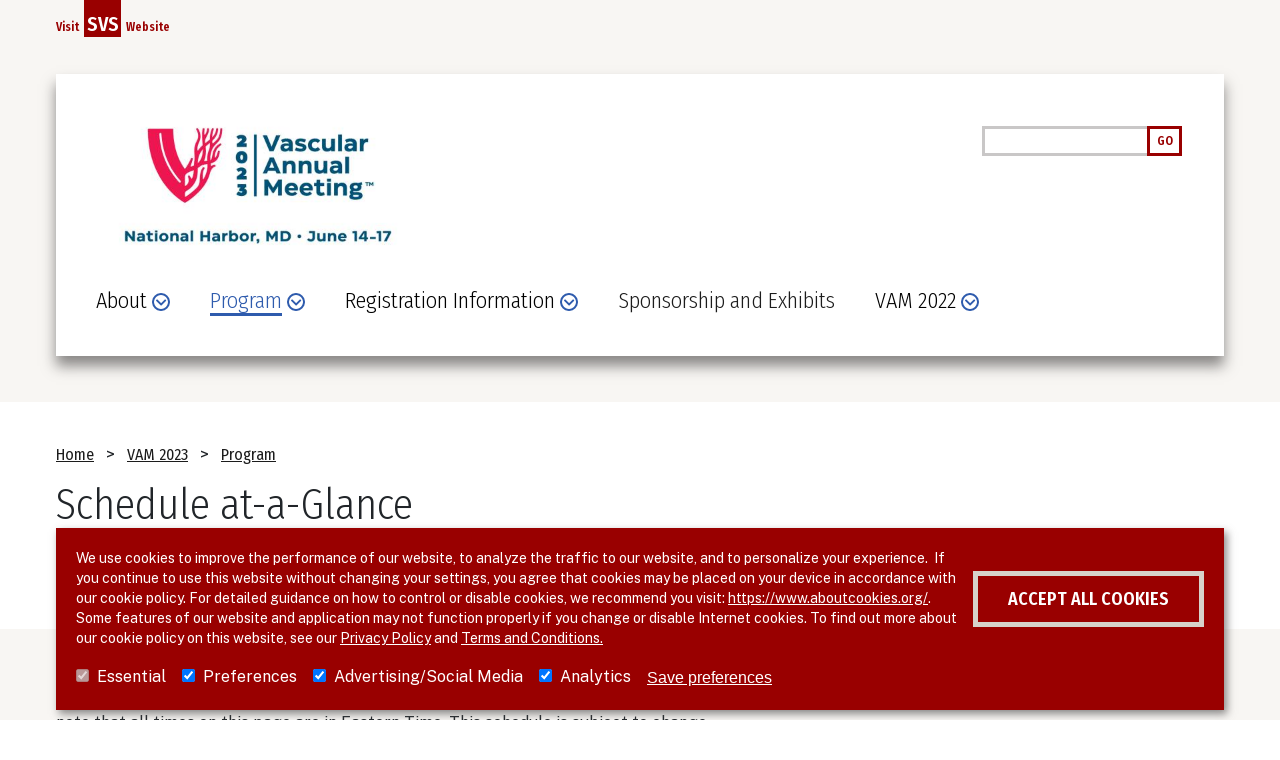

--- FILE ---
content_type: text/html; charset=UTF-8
request_url: https://vascular.org/vam-2023/program/schedule-glance
body_size: 20940
content:
<!DOCTYPE html>
<html lang="en" dir="ltr" prefix="og: https://ogp.me/ns#">
  <head>
    <meta charset="utf-8" />
<meta name="description" content="Take a look at the schedule at-a-glance to get a jump-start on planning your VAM23 experience. Please note that all times on this page are in Eastern Time. This schedule is subject to change. Tuesday, June 13, 2023 8:00 a.m. to 5:00 p.m. ET VQI Annual Meeting 2:00 p.m. to 6:00 p.m. ET" />
<link rel="canonical" href="https://vascular.org/vam-2023/program/schedule-glance" />
<meta name="google-site-verification" content="ca-pub-4674463823516216" />
<meta name="Generator" content="Drupal 10 (https://www.drupal.org)" />
<meta name="MobileOptimized" content="width" />
<meta name="HandheldFriendly" content="true" />
<meta name="viewport" content="width=device-width, initial-scale=1.0" />
<style>div#sliding-popup, div#sliding-popup .eu-cookie-withdraw-banner, .eu-cookie-withdraw-tab {background: #990000} div#sliding-popup.eu-cookie-withdraw-wrapper { background: transparent; } #sliding-popup h1, #sliding-popup h2, #sliding-popup h3, #sliding-popup p, #sliding-popup label, #sliding-popup div, .eu-cookie-compliance-more-button, .eu-cookie-compliance-secondary-button, .eu-cookie-withdraw-tab { color: #ffffff;} .eu-cookie-withdraw-tab { border-color: #ffffff;}</style>
<link rel="icon" sizes="192x192" href="themes/_custom/sd/src/images/favicon_io/android-chrome-192x192.png" />
<link rel="icon" sizes="512x512" href="themes/_custom/sd/src/images/favicon_io/android-chrome-512x512.png" />
<link rel="apple-touch-icon-precomposed" sizes="180x180" href="themes/_custom/sd/src/images/favicon_io/apple-touch-icon.png" />
<link rel="icon" sizes="32x32" href="themes/_custom/sd/src/images/favicon_io/favicon-32x32.png" />
<link rel="icon" href="/themes/_custom/sd/favicon.ico" type="image/vnd.microsoft.icon" />
<script src="/sites/default/files/eu_cookie_compliance/eu_cookie_compliance.script.js?t7oqmj" defer></script>
<script>window.a2a_config=window.a2a_config||{};a2a_config.callbacks=[];a2a_config.overlays=[];a2a_config.templates={};</script>

    <title>Schedule at-a-Glance | Society for Vascular Surgery</title>
    <link rel="stylesheet" media="all" href="/themes/contrib/stable/css/core/components/progress.module.css?t7oqmj" />
<link rel="stylesheet" media="all" href="/themes/contrib/stable/css/core/components/ajax-progress.module.css?t7oqmj" />
<link rel="stylesheet" media="all" href="/themes/contrib/stable/css/system/components/align.module.css?t7oqmj" />
<link rel="stylesheet" media="all" href="/themes/contrib/stable/css/system/components/fieldgroup.module.css?t7oqmj" />
<link rel="stylesheet" media="all" href="/themes/contrib/stable/css/system/components/container-inline.module.css?t7oqmj" />
<link rel="stylesheet" media="all" href="/themes/contrib/stable/css/system/components/clearfix.module.css?t7oqmj" />
<link rel="stylesheet" media="all" href="/themes/contrib/stable/css/system/components/details.module.css?t7oqmj" />
<link rel="stylesheet" media="all" href="/themes/contrib/stable/css/system/components/hidden.module.css?t7oqmj" />
<link rel="stylesheet" media="all" href="/themes/contrib/stable/css/system/components/item-list.module.css?t7oqmj" />
<link rel="stylesheet" media="all" href="/themes/contrib/stable/css/system/components/js.module.css?t7oqmj" />
<link rel="stylesheet" media="all" href="/themes/contrib/stable/css/system/components/nowrap.module.css?t7oqmj" />
<link rel="stylesheet" media="all" href="/themes/contrib/stable/css/system/components/position-container.module.css?t7oqmj" />
<link rel="stylesheet" media="all" href="/themes/contrib/stable/css/system/components/reset-appearance.module.css?t7oqmj" />
<link rel="stylesheet" media="all" href="/themes/contrib/stable/css/system/components/resize.module.css?t7oqmj" />
<link rel="stylesheet" media="all" href="/themes/contrib/stable/css/system/components/system-status-counter.css?t7oqmj" />
<link rel="stylesheet" media="all" href="/themes/contrib/stable/css/system/components/system-status-report-counters.css?t7oqmj" />
<link rel="stylesheet" media="all" href="/themes/contrib/stable/css/system/components/system-status-report-general-info.css?t7oqmj" />
<link rel="stylesheet" media="all" href="/themes/contrib/stable/css/system/components/tablesort.module.css?t7oqmj" />
<link rel="stylesheet" media="all" href="/modules/contrib/eu_cookie_compliance/css/eu_cookie_compliance.css?t7oqmj" />
<link rel="stylesheet" media="all" href="/modules/contrib/addtoany/css/addtoany.css?t7oqmj" />
<link rel="stylesheet" media="all" href="/modules/contrib/ckeditor_accordion/css/accordion.frontend.css?t7oqmj" />
<link rel="stylesheet" media="all" href="/modules/contrib/sitewide_alert/css/sitewide_alert.css?t7oqmj" />
<link rel="stylesheet" media="all" href="//fonts.googleapis.com/css2?family=Fira+Sans+Condensed:wght@300;400;500;600&amp;family=Public+Sans:wght@200;300;400;500;600;800&amp;display=swap" />
<link rel="stylesheet" media="all" href="/themes/_custom/sd/dist/css/global.css?t7oqmj" />
<link rel="stylesheet" media="all" href="/themes/contrib/classy/css/components/progress.css?t7oqmj" />

    <script type="application/json" data-drupal-selector="drupal-settings-json">{"path":{"baseUrl":"\/","pathPrefix":"","currentPath":"node\/1412","currentPathIsAdmin":false,"isFront":false,"currentLanguage":"en"},"pluralDelimiter":"\u0003","suppressDeprecationErrors":true,"gtag":{"tagId":"","consentMode":false,"otherIds":[],"events":[],"additionalConfigInfo":[]},"ajaxPageState":{"libraries":"[base64]","theme":"sd","theme_token":null},"ajaxTrustedUrl":{"\/vam-2023\/search":true},"gtm":{"tagId":null,"settings":{"data_layer":"dataLayer","include_classes":false,"allowlist_classes":"","blocklist_classes":"","include_environment":false,"environment_id":"","environment_token":""},"tagIds":["GTM-T2Q5VVH","GTM-KM75RML8"]},"eu_cookie_compliance":{"cookie_policy_version":"1.0.1","popup_enabled":true,"popup_agreed_enabled":false,"popup_hide_agreed":false,"popup_clicking_confirmation":false,"popup_scrolling_confirmation":false,"popup_html_info":"\u003Cdiv aria-labelledby=\u0022popup-text\u0022  class=\u0022eu-cookie-compliance-banner eu-cookie-compliance-banner-info eu-cookie-compliance-banner--categories\u0022\u003E\n  \u003Cdiv class=\u0022popup-content info eu-cookie-compliance-content\u0022\u003E\n        \u003Cdiv id=\u0022popup-text\u0022 class=\u0022eu-cookie-compliance-message\u0022 role=\u0022document\u0022\u003E\n      \u003Cp\u003EWe use cookies to improve the performance of our website, to analyze the traffic to our website, and to personalize your experience. \u0026nbsp;If you continue to use this website without changing your settings, you agree that cookies may be placed on your device in accordance with our cookie policy. For detailed guidance on how to control or disable cookies, we recommend you visit: \u003Ca href=\u0022https:\/\/www.aboutcookies.org\/\u0022\u003Ehttps:\/\/www.aboutcookies.org\/\u003C\/a\u003E. Some features of our website and application may not function properly if you change or disable Internet cookies. To find out more about our cookie policy on this website, see our \u003Ca data-entity-substitution=\u0022canonical\u0022 data-entity-type=\u0022node\u0022 data-entity-uuid=\u002230d27c29-1587-40af-9b4c-3498b1f44b92\u0022 href=\u0022\/about\/policies\/website\/privacy-policy\u0022 title=\u0022Privacy Policy\u0022\u003EPrivacy Policy\u003C\/a\u003E\u0026nbsp;and\u0026nbsp;\u003Ca data-entity-substitution=\u0022canonical\u0022 data-entity-type=\u0022node\u0022 data-entity-uuid=\u0022403497cd-5fb1-44bd-b91d-9d8c4af19e6c\u0022 href=\u0022\/about\/policies\/website\/terms-and-conditions\u0022 title=\u0022Terms and Conditions\u0022\u003ETerms and Conditions.\u003C\/a\u003E\u003C\/p\u003E\n\n          \u003C\/div\u003E\n\n          \u003Cdiv id=\u0022eu-cookie-compliance-categories\u0022 class=\u0022eu-cookie-compliance-categories\u0022\u003E\n                  \u003Cdiv class=\u0022eu-cookie-compliance-category\u0022\u003E\n            \u003Cdiv\u003E\n              \u003Cinput type=\u0022checkbox\u0022 name=\u0022cookie-categories\u0022 class=\u0022eu-cookie-compliance-category-checkbox\u0022 id=\u0022cookie-category-essential\u0022\n                     value=\u0022essential\u0022\n                      checked                       disabled  \u003E\n              \u003Clabel for=\u0022cookie-category-essential\u0022\u003EEssential\u003C\/label\u003E\n            \u003C\/div\u003E\n                      \u003C\/div\u003E\n                  \u003Cdiv class=\u0022eu-cookie-compliance-category\u0022\u003E\n            \u003Cdiv\u003E\n              \u003Cinput type=\u0022checkbox\u0022 name=\u0022cookie-categories\u0022 class=\u0022eu-cookie-compliance-category-checkbox\u0022 id=\u0022cookie-category-preferences\u0022\n                     value=\u0022preferences\u0022\n                      checked                       \u003E\n              \u003Clabel for=\u0022cookie-category-preferences\u0022\u003EPreferences\u003C\/label\u003E\n            \u003C\/div\u003E\n                      \u003C\/div\u003E\n                  \u003Cdiv class=\u0022eu-cookie-compliance-category\u0022\u003E\n            \u003Cdiv\u003E\n              \u003Cinput type=\u0022checkbox\u0022 name=\u0022cookie-categories\u0022 class=\u0022eu-cookie-compliance-category-checkbox\u0022 id=\u0022cookie-category-advertising_social_media\u0022\n                     value=\u0022advertising_social_media\u0022\n                      checked                       \u003E\n              \u003Clabel for=\u0022cookie-category-advertising_social_media\u0022\u003EAdvertising\/Social Media\u003C\/label\u003E\n            \u003C\/div\u003E\n                      \u003C\/div\u003E\n                  \u003Cdiv class=\u0022eu-cookie-compliance-category\u0022\u003E\n            \u003Cdiv\u003E\n              \u003Cinput type=\u0022checkbox\u0022 name=\u0022cookie-categories\u0022 class=\u0022eu-cookie-compliance-category-checkbox\u0022 id=\u0022cookie-category-analytics\u0022\n                     value=\u0022analytics\u0022\n                      checked                       \u003E\n              \u003Clabel for=\u0022cookie-category-analytics\u0022\u003EAnalytics\u003C\/label\u003E\n            \u003C\/div\u003E\n                      \u003C\/div\u003E\n                          \u003Cdiv class=\u0022eu-cookie-compliance-categories-buttons\u0022\u003E\n            \u003Cbutton type=\u0022button\u0022\n                    class=\u0022eu-cookie-compliance-save-preferences-button \u0022\u003ESave preferences\u003C\/button\u003E\n          \u003C\/div\u003E\n              \u003C\/div\u003E\n    \n    \u003Cdiv id=\u0022popup-buttons\u0022 class=\u0022eu-cookie-compliance-buttons eu-cookie-compliance-has-categories\u0022\u003E\n            \u003Cbutton type=\u0022button\u0022 class=\u0022agree-button eu-cookie-compliance-default-button\u0022\u003EAccept all cookies\u003C\/button\u003E\n              \u003Cbutton type=\u0022button\u0022 class=\u0022eu-cookie-withdraw-button visually-hidden\u0022\u003EWithdraw consent\u003C\/button\u003E\n          \u003C\/div\u003E\n  \u003C\/div\u003E\n\u003C\/div\u003E","use_mobile_message":false,"mobile_popup_html_info":"\u003Cdiv aria-labelledby=\u0022popup-text\u0022  class=\u0022eu-cookie-compliance-banner eu-cookie-compliance-banner-info eu-cookie-compliance-banner--categories\u0022\u003E\n  \u003Cdiv class=\u0022popup-content info eu-cookie-compliance-content\u0022\u003E\n        \u003Cdiv id=\u0022popup-text\u0022 class=\u0022eu-cookie-compliance-message\u0022 role=\u0022document\u0022\u003E\n      \n          \u003C\/div\u003E\n\n          \u003Cdiv id=\u0022eu-cookie-compliance-categories\u0022 class=\u0022eu-cookie-compliance-categories\u0022\u003E\n                  \u003Cdiv class=\u0022eu-cookie-compliance-category\u0022\u003E\n            \u003Cdiv\u003E\n              \u003Cinput type=\u0022checkbox\u0022 name=\u0022cookie-categories\u0022 class=\u0022eu-cookie-compliance-category-checkbox\u0022 id=\u0022cookie-category-essential\u0022\n                     value=\u0022essential\u0022\n                      checked                       disabled  \u003E\n              \u003Clabel for=\u0022cookie-category-essential\u0022\u003EEssential\u003C\/label\u003E\n            \u003C\/div\u003E\n                      \u003C\/div\u003E\n                  \u003Cdiv class=\u0022eu-cookie-compliance-category\u0022\u003E\n            \u003Cdiv\u003E\n              \u003Cinput type=\u0022checkbox\u0022 name=\u0022cookie-categories\u0022 class=\u0022eu-cookie-compliance-category-checkbox\u0022 id=\u0022cookie-category-preferences\u0022\n                     value=\u0022preferences\u0022\n                      checked                       \u003E\n              \u003Clabel for=\u0022cookie-category-preferences\u0022\u003EPreferences\u003C\/label\u003E\n            \u003C\/div\u003E\n                      \u003C\/div\u003E\n                  \u003Cdiv class=\u0022eu-cookie-compliance-category\u0022\u003E\n            \u003Cdiv\u003E\n              \u003Cinput type=\u0022checkbox\u0022 name=\u0022cookie-categories\u0022 class=\u0022eu-cookie-compliance-category-checkbox\u0022 id=\u0022cookie-category-advertising_social_media\u0022\n                     value=\u0022advertising_social_media\u0022\n                      checked                       \u003E\n              \u003Clabel for=\u0022cookie-category-advertising_social_media\u0022\u003EAdvertising\/Social Media\u003C\/label\u003E\n            \u003C\/div\u003E\n                      \u003C\/div\u003E\n                  \u003Cdiv class=\u0022eu-cookie-compliance-category\u0022\u003E\n            \u003Cdiv\u003E\n              \u003Cinput type=\u0022checkbox\u0022 name=\u0022cookie-categories\u0022 class=\u0022eu-cookie-compliance-category-checkbox\u0022 id=\u0022cookie-category-analytics\u0022\n                     value=\u0022analytics\u0022\n                      checked                       \u003E\n              \u003Clabel for=\u0022cookie-category-analytics\u0022\u003EAnalytics\u003C\/label\u003E\n            \u003C\/div\u003E\n                      \u003C\/div\u003E\n                          \u003Cdiv class=\u0022eu-cookie-compliance-categories-buttons\u0022\u003E\n            \u003Cbutton type=\u0022button\u0022\n                    class=\u0022eu-cookie-compliance-save-preferences-button \u0022\u003ESave preferences\u003C\/button\u003E\n          \u003C\/div\u003E\n              \u003C\/div\u003E\n    \n    \u003Cdiv id=\u0022popup-buttons\u0022 class=\u0022eu-cookie-compliance-buttons eu-cookie-compliance-has-categories\u0022\u003E\n            \u003Cbutton type=\u0022button\u0022 class=\u0022agree-button eu-cookie-compliance-default-button\u0022\u003EAccept all cookies\u003C\/button\u003E\n              \u003Cbutton type=\u0022button\u0022 class=\u0022eu-cookie-withdraw-button visually-hidden\u0022\u003EWithdraw consent\u003C\/button\u003E\n          \u003C\/div\u003E\n  \u003C\/div\u003E\n\u003C\/div\u003E","mobile_breakpoint":768,"popup_html_agreed":false,"popup_use_bare_css":false,"popup_height":"auto","popup_width":"100%","popup_delay":1000,"popup_link":"\/about\/policies\/website\/privacy-policy","popup_link_new_window":true,"popup_position":false,"fixed_top_position":true,"popup_language":"en","store_consent":false,"better_support_for_screen_readers":false,"cookie_name":"","reload_page":false,"domain":"","domain_all_sites":false,"popup_eu_only":false,"popup_eu_only_js":false,"cookie_lifetime":100,"cookie_session":0,"set_cookie_session_zero_on_disagree":0,"disagree_do_not_show_popup":false,"method":"categories","automatic_cookies_removal":true,"allowed_cookies":"","withdraw_markup":"\u003Cbutton type=\u0022button\u0022 class=\u0022eu-cookie-withdraw-tab\u0022\u003EPrivacy settings\u003C\/button\u003E\n\u003Cdiv aria-labelledby=\u0022popup-text\u0022 class=\u0022eu-cookie-withdraw-banner\u0022\u003E\n  \u003Cdiv class=\u0022popup-content info eu-cookie-compliance-content\u0022\u003E\n    \u003Cdiv id=\u0022popup-text\u0022 class=\u0022eu-cookie-compliance-message\u0022 role=\u0022document\u0022\u003E\n      \u003Cp\u003EWe use cookies on this site to enhance your user experience\u003C\/p\u003E\n\u003Cp\u003EYou have given your consent for us to set cookies.\u003C\/p\u003E\n\n    \u003C\/div\u003E\n    \u003Cdiv id=\u0022popup-buttons\u0022 class=\u0022eu-cookie-compliance-buttons\u0022\u003E\n      \u003Cbutton type=\u0022button\u0022 class=\u0022eu-cookie-withdraw-button \u0022\u003EWithdraw consent\u003C\/button\u003E\n    \u003C\/div\u003E\n  \u003C\/div\u003E\n\u003C\/div\u003E","withdraw_enabled":false,"reload_options":0,"reload_routes_list":"","withdraw_button_on_info_popup":false,"cookie_categories":["essential","preferences","advertising_social_media","analytics"],"cookie_categories_details":{"essential":{"uuid":"8fdae9cf-e461-472b-8d07-7bd50f894065","langcode":"en","status":true,"dependencies":{"module":["eu_cookie_compliance_gtm"]},"third_party_settings":{"eu_cookie_compliance_gtm":{"gtm_data":{"functionality_storage":"@status","security_storage":"@status"}}},"id":"essential","label":"Essential","description":"","checkbox_default_state":"required","weight":-9},"preferences":{"uuid":"bbdc1658-e24a-4c4b-a9dd-708c35234c63","langcode":"en","status":true,"dependencies":{"module":["eu_cookie_compliance_gtm"]},"third_party_settings":{"eu_cookie_compliance_gtm":{"gtm_data":{"personalization_storage":"@status"}}},"id":"preferences","label":"Preferences","description":"","checkbox_default_state":"checked","weight":-8},"advertising_social_media":{"uuid":"3f5d249e-64ac-4917-8d1b-bd358831221c","langcode":"en","status":true,"dependencies":{"module":["eu_cookie_compliance_gtm"]},"third_party_settings":{"eu_cookie_compliance_gtm":{"gtm_data":{"ad_storage":"@status","ad_user_data":"@status","ad_personalization":"@status"}}},"id":"advertising_social_media","label":"Advertising\/Social Media","description":"","checkbox_default_state":"checked","weight":-7},"analytics":{"uuid":"9cd7d6ca-e6c5-43be-9126-500a752e0334","langcode":"en","status":true,"dependencies":{"module":["eu_cookie_compliance_gtm"]},"third_party_settings":{"eu_cookie_compliance_gtm":{"gtm_data":{"analytics_storage":"@status"}}},"id":"analytics","label":"Analytics","description":"","checkbox_default_state":"checked","weight":-6}},"enable_save_preferences_button":true,"cookie_value_disagreed":"0","cookie_value_agreed_show_thank_you":"1","cookie_value_agreed":"2","containing_element":"body","settings_tab_enabled":false,"olivero_primary_button_classes":"","olivero_secondary_button_classes":"","close_button_action":"close_banner","open_by_default":true,"modules_allow_popup":true,"hide_the_banner":false,"geoip_match":true,"unverified_scripts":["https:\/\/player.vimeo.com\/api\/player.js","https:\/\/www.youtube.com\/iframe_api"]},"ckeditorAccordion":{"accordionStyle":{"collapseAll":1,"keepRowsOpen":0,"animateAccordionOpenAndClose":1,"openTabsWithHash":0,"allowHtmlInTitles":0}},"consent_mode":{"ad_personalization":"granted","ad_storage":"granted","ad_user_data":"granted","analytics_storage":"granted","functionality_storage":"granted","personalization_storage":"granted"},"miniorange_saml":{"base_url":"https:\/\/vascular.org"},"sitewideAlert":{"refreshInterval":240000,"automaticRefresh":true},"user":{"uid":0,"permissionsHash":"405f681e681abfb12fcaf3eb67d563407fe46d65191dff82d5d9ec6d601bec64"}}</script>
<script src="/core/assets/vendor/jquery/jquery.min.js?v=3.7.1"></script>
<script src="/core/assets/vendor/once/once.min.js?v=1.0.1"></script>
<script src="/core/misc/drupalSettingsLoader.js?v=10.5.6"></script>
<script src="/core/misc/drupal.js?v=10.5.6"></script>
<script src="/core/misc/drupal.init.js?v=10.5.6"></script>
<script src="/modules/contrib/consent_mode/js/consent_mode.js?v=1.x"></script>
<script src="/modules/contrib/eu_cookie_compliance/js/eu_cookie_compliance.min.js?v=10.5.6"></script>
<script src="/modules/contrib/eu_cookie_compliance_gtm/js/eu_cookie_compliance_hooks.js?t7oqmj"></script>
<script src="/modules/contrib/google_tag/js/gtag.js?t7oqmj"></script>
<script src="/modules/contrib/google_tag/js/gtm.js?t7oqmj"></script>

  </head>
  <body class="microsite-vam-2023 microsite path-node page-node-type-basic-page">
        <a href="#main-content" class="visually-hidden focusable skip-link">
      Skip to main content
    </a>
    <noscript><iframe src="https://www.googletagmanager.com/ns.html?id=GTM-T2Q5VVH"
                  height="0" width="0" style="display:none;visibility:hidden"></iframe></noscript>
<noscript><iframe src="https://www.googletagmanager.com/ns.html?id=GTM-KM75RML8"
                  height="0" width="0" style="display:none;visibility:hidden"></iframe></noscript>
<div data-sitewide-alert></div>
      <div class="dialog-off-canvas-main-canvas" data-off-canvas-main-canvas>
    <div class="site-wrapper ">

      <header class="microsite-header has-bg no-masthead">
  <div class="header-wrap">
    
    <div class="header-top">
            <a href="/" rel="home" alt="SVS Home" aria-label="Link to SVS homepage">
        Visit <span>SVS</span> Website
      </a>
    </div>

    <div class="box-shadow">
      <div class="header-main">
        <div class="microsite-logo-wrap">
        <a aria-label="VAM 2023" href="/vam-2023"><img src="/sites/default/files/styles/large/public/2022-10/VAM_Logo_2023_FullWithTagline_1Main.jpg?itok=cCAR4nix" alt="" class="image-style-large" />

</a>
                    <div class="search-wrapper">
            <form class="views-exposed-form" data-drupal-selector="views-exposed-form-micro-search-search-form" action="/vam-2023/search" method="get" accept-charset="UTF-8">
  <div class="form--inline clearfix">
  <div class="js-form-item form-item js-form-type-textfield form-type-textfield js-form-item-search form-item-search">
      <label for="edit-search">Search</label>
        <input data-drupal-selector="edit-search" type="text" name="search" value="" size="30" maxlength="128" class="form-text" aria-label="" />

        </div>
<div class="form-actions js-form-wrapper form-wrapper"><button  data-drupal-selector="edit-submit-micro-search" type="submit" id="edit-submit-micro-search" value="Go" class="button js-form-submit form-submit"><span>Go</span></button>

</div>

</div>

</form>
</div>
          <button id="js-toggle-micro-nav">
            <span class="menu-open">MENU</span>
            <span class="close">CLOSE</span>
            <i class="fas fa-bars"></i>
            <i class="fas fa-times"></i>
          </button>
        </div>
      </div>

      <div class="header-main-nav">
        <div class="microsite-nav-wrap">
          <div class="block block-svs-microsite block-svs-microsite-menu-block">
  
    
      

            <ul class="header-nav microsite-vam-2023 microsite-nav-list">
                                      <li  class="menu-item microsite-nav-item menu-item--expanded">
                      <button class="js-toggle-dropdown-menu">
              <span>About</span>
              <i class="fas fa-chevron-down"></i>
            </button>
          
                                                  <div class="dropdown-wrap">
              <ul class="dropdown-menu ">
                  <li class="menu-item--overview"><a href="/vam-2023/about" data-drupal-link-system-path="node/1456">About Overview</a></li>
                                  <li  class="menu-item">
          
                          <a href="/vam-2023/about/accreditation-information" class="overview" data-drupal-link-system-path="node/1494">Accreditation Information</a>
                      
                            </li>
                      <li  class="menu-item menu-item--expanded">
                      <span class="dropdown-link-wrap">
              <a href="/vam-2023/about/general-information">General Info</a>
              <button class="js-toggle-sub-menu"><span>General Info</span><i class="fas fa-chevron-down"></i></button>
            </span>
          
                                            <ul class="sub-menu">
                        <li class="menu-item--overview menu-item--overview-sub"><a href="/vam-2023/about/general-information" data-drupal-link-system-path="node/1460">General Info Overview</a></li>
                            <li  class="menu-item">
                      <a href="/vam-2023/about/general-info/faqs" data-drupal-link-system-path="node/1457">FAQs</a>
          
                            </li>
                      <li  class="menu-item">
                      <a href="/vam-2023/about/general-info/family-policy" data-drupal-link-system-path="node/1458">Family Policy</a>
          
                            </li>
          </ul>
      
                  </li>
                      <li  class="menu-item">
          
                          <a href="https://vascular.org/sites/default/files/2023-06/060523_VAM23_Look%20Who%27s%20Coming.pdf" class="overview">Look Who&#039;s Coming</a>
                      
                            </li>
                      <li  class="menu-item">
          
                          <a href="/vam-2023/about/vam23-news" class="overview" data-drupal-link-system-path="node/1484">VAM23 in the News</a>
                      
                            </li>
                      <li  class="menu-item">
          
                          <a href="/vam-2023/about/terms-and-conditions" class="overview" data-drupal-link-system-path="node/1462">VAM23 Registration Terms &amp; Conditions</a>
                      
                            </li>
                      <li  class="menu-item menu-item--expanded">
                      <span class="dropdown-link-wrap">
              <a href="/vam-2023/about/while-vam">While at VAM</a>
              <button class="js-toggle-sub-menu"><span>While at VAM</span><i class="fas fa-chevron-down"></i></button>
            </span>
          
                                            <ul class="sub-menu">
                        <li class="menu-item--overview menu-item--overview-sub"><a href="/vam-2023/about/while-vam" data-drupal-link-system-path="node/1495">While at VAM Overview</a></li>
                            <li  class="menu-item">
                      <a href="https://www.nationalharbor.com/">Area Attractions</a>
          
                            </li>
                      <li  class="menu-item">
                      <a href="/vam-2023/about/while-vam/svs-connect-vam-building-community" data-drupal-link-system-path="node/1482">SVS Connect @VAM: Building Community</a>
          
                            </li>
          </ul>
      
                  </li>
          </ul>
              </div>
      
                  </li>
                      <li  class="menu-item microsite-nav-item menu-item--expanded menu-item--active-trail">
                      <button class="js-toggle-dropdown-menu">
              <span>Program</span>
              <i class="fas fa-chevron-down"></i>
            </button>
          
                                                  <div class="dropdown-wrap">
              <ul class="dropdown-menu ">
                  <li class="menu-item--overview"><a href="/vam-2023/program" data-drupal-link-system-path="node/1351">Program Overview</a></li>
                                  <li  class="menu-item menu-item--expanded">
                      <span class="dropdown-link-wrap">
              <a href="/vam-2023/early-career-trainees">Early Career &amp; Trainees</a>
              <button class="js-toggle-sub-menu"><span>Early Career &amp; Trainees</span><i class="fas fa-chevron-down"></i></button>
            </span>
          
                                            <ul class="sub-menu">
                        <li class="menu-item--overview menu-item--overview-sub"><a href="/vam-2023/early-career-trainees" data-drupal-link-system-path="node/1399">Early Career &amp; Trainees Overview</a></li>
                            <li  class="menu-item">
                      <a href="/vam-2023/program/early-career-trainees/early-career-sessions" data-drupal-link-system-path="node/1505">Early Career Sessions</a>
          
                            </li>
          </ul>
      
                  </li>
                      <li  class="menu-item">
          
                          <a href="https://2023svsvam.eventscribe.net/index.asp?launcher=1" class="overview">Online Planner</a>
                      
                            </li>
                      <li  class="menu-item">
          
                          <a href="/vam-2023/program/Visual-VAM" class="overview" data-drupal-link-system-path="node/1416">Visual VAM</a>
                      
                            </li>
          </ul>
              </div>
      
                  </li>
                      <li  class="menu-item microsite-nav-item menu-item--expanded">
                      <button class="js-toggle-dropdown-menu">
              <span>Registration Information</span>
              <i class="fas fa-chevron-down"></i>
            </button>
          
                                                  <div class="dropdown-wrap">
              <ul class="dropdown-menu ">
                  <li class="menu-item--overview"><a href="/vam-2023/registration-information" data-drupal-link-system-path="node/1407">Registration Information Overview</a></li>
                                  <li  class="menu-item">
          
                          <a href="/vam-2023/registration-information/international-registration" class="overview" data-drupal-link-system-path="node/1414">International Registration</a>
                      
                            </li>
          </ul>
              </div>
      
                  </li>
                      <li  class="menu-item microsite-nav-item">
                      <a href="/vam-2023/sponsorship-and-exhibits" class="overview" data-drupal-link-system-path="node/1406">Sponsorship and Exhibits</a>
          
                            </li>
                      <li  class="menu-item microsite-nav-item menu-item--expanded">
                      <button class="js-toggle-dropdown-menu">
              <span>VAM 2022</span>
              <i class="fas fa-chevron-down"></i>
            </button>
          
                                                  <div class="dropdown-wrap">
              <ul class="dropdown-menu ">
                  <li class="menu-item--overview"><a href="/vam-2022" data-drupal-link-system-path="node/1359">VAM 2022 Overview</a></li>
                                  <li  class="menu-item">
          
                          <a href="https://www.eventscribe.net/2022/SVS-VAM/" class="overview">Online Planner</a>
                      
                            </li>
                      <li  class="menu-item">
          
                          <a href="/vam-2022/program/visual-abstracts" class="overview" data-drupal-link-system-path="node/1299">Visual Abstracts</a>
                      
                            </li>
          </ul>
              </div>
      
                  </li>
          </ul>
      


  </div>

                  </div>
              </div>
    </div>
      </div>
</header>  
  <main role="main">
    <a id="main-content" tabindex="-1"></a>
    <div class="layout-content">
        <div class="region region-main-content-top">
    <div class="container">
      <div data-drupal-messages-fallback class="hidden"></div>
<div id="block-sd-breadcrumbs" class="block block-system block-system-breadcrumb-block">
  
    
        <nav class="breadcrumb" role="navigation" aria-labelledby="system-breadcrumb">
    <h2 id="system-breadcrumb" class="visually-hidden">Breadcrumb</h2>
    <ul>
          <li>
                  <a href="/">Home</a>
              </li>
          <li>
                  <a href="/vam-2023">VAM 2023</a>
              </li>
          <li>
                  <a href="/vam-2023/program">Program</a>
              </li>
        </ul>
  </nav>

  </div>

    </div>
  </div>

        <div class="region region-main-content">
    <div id="block-sd-content" class="block block-system block-system-main-block">
  
    
      
<article class="basic-content-detail node node--type-basic-page node--view-mode-full">
  <div class="basic-content-wrapper">
          <div class="content-top">
        
        <h1><span class="field field--name-title field--type-string field--label-hidden">Schedule at-a-Glance</span>
</h1>

        <div class="basic-content-wrapper__block">
          <div class="top-info">
                      </div>
          <div class="share-links">
            <span>Share on</span>
            <div class="block block-addtoany block-addtoany-block">
  
    
      <span class="a2a_kit a2a_kit_size_32 addtoany_list" data-a2a-url="https://vascular.org/vam-2023/program/schedule-glance" data-a2a-title="Schedule at-a-Glance"><a class="a2a_button_email"></a><a class="a2a_button_facebook"></a><a class="a2a_button_linkedin"></a><a class="a2a_button_twitter"></a></span>
  </div>

          </div>
        </div>
      </div>
        <div class="content-main node__content">
        <div class="layout svs-layout-section layout--two-col-basic">
    
    <div class="section-content">
      <div class="section-grid-container">
        
  
  
            
  <div  class="layout--region layout--region--col1">
    <div class="block block-layout-builder block-field-blocknodebasic-pagebody">
  
    
      
            <div class="clearfix text-formatted field field--name-body field--type-text-with-summary field--label-hidden field__item"><p>Take a look at the schedule at-a-glance to get a jump-start on planning your VAM23 experience. Please note that all times on this page are in Eastern Time. This schedule is subject to change.&nbsp;</p>
<table>
<tbody>
<tr>
<td>
<p><span><span><strong><span>Tuesday, June 13, 2023</span></strong></span></span></p>
</td>
<td>
<p>&nbsp;</p>
</td>
</tr>
<tr>
<td>
<p><span><span>8:00 a.m. to 5:00 p.m. ET</span></span></p>
</td>
<td>
<p><span><span>VQI Annual Meeting</span></span></p>
</td>
</tr>
<tr>
<td>
<p><span><span>2:00 p.m. to 6:00 p.m. ET</span></span></p>
</td>
<td>
<p><span><span>Registration</span></span></p>
</td>
</tr>
<tr>
<td>
<p><span><span>5:00 p.m. to 6:30 p.m. ET</span></span></p>
</td>
<td>
<p><span><span>VQI Poster Networking Reception</span></span></p>
</td>
</tr>
<tr>
<td>
<p><span><span><strong><span>Wednesday, June 14, 2023</span></strong></span></span></p>
</td>
<td>
<p>&nbsp;</p>
</td>
</tr>
<tr>
<td>
<p><span><span>6:00 a.m. to 5:00 p.m. ET</span></span></p>
</td>
<td>
<p><span><span>Registration</span></span></p>
</td>
</tr>
<tr>
<td>
<p><span><span>6:30 a.m. to 7:30 a.m. ET</span></span></p>
</td>
<td>
<p><span><span>Educational Session: World Federation of Vascular Surgeons</span></span></p>
</td>
</tr>
<tr>
<td>
<p><span><span>7:30 a.m. to 8:00 a.m. ET</span></span></p>
</td>
<td>
<p><span><span>Opening Ceremony</span></span></p>
</td>
</tr>
<tr>
<td>
<p><span><span>8:00 a.m. to 9:30 a.m. ET</span></span></p>
</td>
<td>
<p><span><span>Plenary Session 1: William J. von Liebig Forum</span></span></p>
</td>
</tr>
<tr>
<td>
<p><span><span>8:00 a.m. to 9:30 a.m. ET</span></span></p>
</td>
<td>
<p><span><span>SVN Annual Meeting</span></span></p>
</td>
</tr>
<tr>
<td>
<p><span><span>8:00 a.m. to 5:00 p.m. ET</span></span></p>
</td>
<td>
<p><span><span>VQI Annual Meeting</span></span></p>
</td>
</tr>
<tr>
<td>
<p><span><span>9:30 a.m. to 9:45 a.m. ET</span></span></p>
</td>
<td>
<p><span><span>Coffee Break</span></span></p>
</td>
</tr>
<tr>
<td>
<p><span><span>9:45 a.m. to 11:00 a.m. ET</span></span></p>
</td>
<td>
<p><span><span>Plenary Session 2</span></span></p>
</td>
</tr>
<tr>
<td>
<p><span><span>11:00 a.m. to 12:15 p.m. ET</span></span></p>
</td>
<td>
<p><span><span>E. Stanley Crawford Critical Issues Forum</span></span></p>
</td>
</tr>
<tr>
<td>
<p><span><span>12:15 p.m. to 12:30 p.m. ET</span></span></p>
</td>
<td>
<p><span><span>Break</span></span></p>
</td>
</tr>
<tr>
<td>
<p><span><span>12:30 p.m. to 1:30 p.m. ET</span></span></p>
</td>
<td>
<p><span><span>Educational Session: Embolization</span></span></p>
</td>
</tr>
<tr>
<td>
<p><span><span>12:30 p.m. to 1:30 p.m. ET</span></span></p>
</td>
<td>
<p><span><span>Educational Session: Retirement</span></span></p>
</td>
</tr>
<tr>
<td>
<p><span><span>12:30 p.m. to 1:30 p.m. ET</span></span></p>
</td>
<td>
<p><span><span>Special Educational Session: Policy &amp; Advocacy</span></span></p>
</td>
</tr>
<tr>
<td>
<p><span><span>1:30 p.m. to 3:00 p.m. ET</span></span></p>
</td>
<td>
<p><span><span>SVS-VESS Scientific Session @ VAM: Session 1</span></span></p>
</td>
</tr>
<tr>
<td>
<p><span><span>1:30 p.m. to 3:00 p.m. ET</span></span></p>
</td>
<td>
<p><span><span>Educational Session: Aortic Dissection</span></span></p>
</td>
</tr>
<tr>
<td>
<p><span><span>1:30 p.m. to 3:00 p.m. ET</span></span></p>
</td>
<td>
<p><span><span>Educational Session: Vascular Wound</span></span></p>
</td>
</tr>
<tr>
<td>
<p><span><span>1:30 p.m. to 3:00 p.m. ET</span></span></p>
</td>
<td>
<p><span><span>Registered Physician Vascular Interpretation Examination Review - Session 1: Ultrasound Physics and Vascular Test Interpretation</span></span></p>
</td>
</tr>
<tr>
<td>
<p><span><span>3:00 p.m. to 3:30 p.m. ET</span></span></p>
</td>
<td>
<p><span><span>Coffee Break</span></span></p>
</td>
</tr>
<tr>
<td>
<p><span><span>3:30 p.m. to 5:00 p.m. ET</span></span></p>
</td>
<td>
<p><span><span>SVS-VESS Scientific Session @ VAM: Session 2</span></span></p>
</td>
</tr>
<tr>
<td>
<p><span><span>3:30 p.m. to 5:00 p.m. ET</span></span></p>
</td>
<td>
<p><span><span>Educational Session: Acute Stroke Management</span></span></p>
</td>
</tr>
<tr>
<td>
<p><span><span>3:30 p.m. to 5:00 p.m. ET</span></span></p>
</td>
<td>
<p><span><span>Educational Session: Trauma</span></span></p>
</td>
</tr>
<tr>
<td>
<p><span><span>3:30 p.m. to 5:00 p.m. ET</span></span></p>
</td>
<td>
<p><span><span>Registered Physician Vascular Interpretation Examination Review - Session 2: Ultrasound Physics and Vascular Test Interpretation</span></span></p>
</td>
</tr>
<tr>
<td>
<p><span><span>3:30 p.m. to 5:00 p.m. ET</span></span></p>
</td>
<td>
<p><span><span>Scientific Session: International Young Surgeons Competition</span></span></p>
</td>
</tr>
<tr>
<td>
<p><span><span>5:15 p.m. to 6:15 p.m. ET</span></span></p>
</td>
<td>
<p><span><span>General Surgery Resident/Medical Student Reception</span></span></p>
</td>
</tr>
<tr>
<td>
<p><span><span>5:15 p.m. to 6:15 p.m. ET</span></span></p>
</td>
<td>
<p><span><span>International Guest Reception</span></span></p>
</td>
</tr>
<tr>
<td>
<p><span><span>5:15 p.m. to 6:15 p.m. ET</span></span></p>
</td>
<td>
<p><span><span>Industry Evening Symposia</span></span></p>
</td>
</tr>
<tr>
<td>
<p><span><span>7:00 p.m. to 9:00 p.m. ET</span></span></p>
</td>
<td>
<p><span><span>SVS Connect@VAM: Building Community</span></span></p>
</td>
</tr>
<tr>
<td>
<p><span><span><strong><span>Thursday, June 15, 2023</span></strong></span></span></p>
</td>
<td>
<p>&nbsp;</p>
</td>
</tr>
<tr>
<td>
<p><span><span>6:00 a.m. to 6:00 p.m. ET</span></span></p>
</td>
<td>
<p><span><span>Registration</span></span></p>
</td>
</tr>
<tr>
<td>
<p><span><span>6:30 a.m. to 8:00 a.m. ET</span></span></p>
</td>
<td>
<p><span><span>Educational Session: International Chapter Forum</span></span></p>
</td>
</tr>
<tr>
<td>
<p><span><span>6:45 a..m. to 8:00 a.m. ET</span></span></p>
</td>
<td>
<p><span><span>Industry Breakfst Symposia <em>(not eligible for CME credit)</em></span></span></p>
</td>
</tr>
<tr>
<td>
<p><span><span>6:45 a.m. to 8:00 a.m. ET</span></span></p>
</td>
<td>
<p><span><span>Medical Student Program: Introduction to Vascular Surgery</span></span></p>
</td>
</tr>
<tr>
<td>
<p><span><span>6:45 a.m. to 8:00 a.m. ET</span></span></p>
</td>
<td>
<p><span><span>Medical Student Program: How to Succeed as a Vascular Surgery Residency Applicant</span></span></p>
</td>
</tr>
<tr>
<td>
<p><span><span>6:45 a.m. to 8:00 a.m. ET</span></span></p>
</td>
<td>
<p><span><span>General Surgery Resident Program: How to Succeed as a Vascular Surgery Fellowship Applicant</span></span></p>
</td>
</tr>
<tr>
<td>
<p><span><span>8:00 a.m. to 9:30 a.m. ET</span></span></p>
</td>
<td>
<p><span><span>Plenary Session 3</span></span></p>
</td>
</tr>
<tr>
<td>
<p><span><span>8:00 a.m. to 5:00 p.m. ET</span></span></p>
</td>
<td>
<p><span><span>SVN Annual Meeting</span></span></p>
</td>
</tr>
<tr>
<td>
<p><span><span>9:30 a.m. to 10:00 a.m. ET</span></span></p>
</td>
<td>
<p><span><span>Frank J. Veith Distinguished Lecture</span></span></p>
</td>
</tr>
<tr>
<td>
<p><span><span>10:00 a.m. to 10:30 a.m. ET</span></span></p>
</td>
<td>
<p><span><span>Coffee Break in Exhibit Hall</span></span></p>
</td>
</tr>
<tr>
<td>
<p><span><span>10:00 a.m. to 6:30 p.m. ET</span></span></p>
</td>
<td>
<p><span><span>Exhibit Hall</span></span></p>
</td>
</tr>
<tr>
<td>
<p><span><span>10:30 a.m. to 10:45 a.m. ET</span></span></p>
</td>
<td>
<p><span><span>Awards Ceremony</span></span></p>
</td>
</tr>
<tr>
<td>
<p><span><span>10:45 a.m. to 12:00 p.m. ET</span></span></p>
</td>
<td>
<p><span><span>Plenary Session 4</span></span></p>
</td>
</tr>
<tr>
<td>
<p><span><span>12:00 p.m. to 1:00 p.m. ET</span></span></p>
</td>
<td>
<p><span><span>Leadership Development Program Graduation Ceremony</span></span></p>
</td>
</tr>
<tr>
<td>
<p><span><span>12:00 p.m. to 1:30 p.m. ET</span></span></p>
</td>
<td>
<p><span><span>Physician Assistant Luncheon</span></span></p>
</td>
</tr>
<tr>
<td>
<p><span><span>12:00 p.m. to 1:30 p.m. ET</span></span></p>
</td>
<td>
<p><span><span>Boxed Lunch in Exhibit Hall</span></span></p>
</td>
</tr>
<tr>
<td>
<p><span><span>1:30 p.m. to 3:00 p.m. ET</span></span></p>
</td>
<td>
<p><span><span>Educational Session: Worst Cases</span></span></p>
</td>
</tr>
<tr>
<td>
<p><span><span>1:30 p.m. to 3:00 p.m. ET</span></span></p>
</td>
<td>
<p><span><span>Educational Session: Acute Limb Ischemia</span></span></p>
</td>
</tr>
<tr>
<td>
<p><span><span>1:30 p.m. to 3:00 p.m. ET</span></span></p>
</td>
<td>
<p><span><span>Educational Session: SVS Women's Section</span></span></p>
</td>
</tr>
<tr>
<td>
<p><span><span>1:30 p.m. to 3:00 p.m. ET</span></span></p>
</td>
<td>
<p><span><span>Educational Session: OBL Section </span></span></p>
</td>
</tr>
<tr>
<td>
<p><span><span>1:30 p.m. to 3:00 p.m. ET</span></span></p>
</td>
<td>
<p><span><span>Educational Session: Physician Assistant Section - Session 1</span></span></p>
</td>
</tr>
<tr>
<td>
<p><span><span>3:00 p.m. to 3:30 p.m. </span></span></p>
</td>
<td>
<p><span><span>Coffee Break in Exhibit Hall</span></span></p>
</td>
</tr>
<tr>
<td>
<p><span><span>3:30 p.m. to 5:00 p.m. ET</span></span></p>
</td>
<td>
<p><span><span>Educational Session: BEST-CLI/BASIL-2</span></span></p>
</td>
</tr>
<tr>
<td>
<p><span><span>3:30 p.m. to 5:00 p.m. ET</span></span></p>
</td>
<td>
<p><span><span>Educational Session: Clinical Learning and Practice Environment</span></span></p>
</td>
</tr>
<tr>
<td>
<p><span><span>3:30 p.m. to 5:00 p.m. ET</span></span></p>
</td>
<td>
<p><span><span>Educational Session: OncoVascular Surgeon</span></span></p>
</td>
</tr>
<tr>
<td>
<p><span><span>3:30 p.m. to 5:00 p.m. ET</span></span></p>
</td>
<td>
<p><span><span>Educational Session: Physician Assitant Section – Session 2</span></span></p>
</td>
</tr>
<tr>
<td>
<p><span><span>3:30 p.m. to 5:00 p.m. ET</span></span></p>
</td>
<td>
<p><span><span>Scientific Session: “How I Do It”</span></span></p>
</td>
</tr>
<tr>
<td>
<p><span><span>5:00 p.m. to 6:30 p.m. ET</span></span></p>
</td>
<td>
<p><span><span>Opening Reception with Exhibitors</span></span></p>
</td>
</tr>
<tr>
<td>
<p><span><span>5:00 p.m. to 6:30 p.m. ET</span></span></p>
</td>
<td>
<p><span><span>Interactive Poster Session</span></span></p>
</td>
</tr>
<tr>
<td>
<p><span><span>5:00 p.m. to 6:30 p.m. ET</span></span></p>
</td>
<td>
<p><span><span>International Poster Competition</span></span></p>
</td>
</tr>
<tr>
<td>
<p><span><span>6:30 p.m. to 7:30 p.m. ET</span></span></p>
</td>
<td>
<p><span><span>Celebration of Diversity (hosted by the Diversity, Equity and Inclusion Committee, Women’s Section and Young Surgeons Section)</span></span></p>
</td>
</tr>
<tr>
<td>
<p><span><span>7:45 p.m. to 9:30 p.m. ET</span></span></p>
</td>
<td>
<p><span><span>Women’s Leadership Dinner</span></span></p>
</td>
</tr>
<tr>
<td>
<p><span><span><strong><span>Friday, June 16, 2023</span></strong></span></span></p>
</td>
<td>
<p>&nbsp;</p>
</td>
</tr>
<tr>
<td>
<p><span><span>6:00 a.m. to 4:00 p.m. ET</span></span></p>
</td>
<td>
<p><span><span>Registration</span></span></p>
</td>
</tr>
<tr>
<td>
<p><span><span>6:30 a.m. to 7:15 a.m. ET</span></span></p>
</td>
<td>
<p><span><span>Scientific Session: International Fast Talk</span></span></p>
</td>
</tr>
<tr>
<td>
<p><span><span>6:30 a.m. to 8:00 a.m. ET</span></span></p>
</td>
<td>
<p><span><span>General Surgery Resident/Medical Student Program: Mock Interviews Practice Session</span></span></p>
</td>
</tr>
<tr>
<td>
<p><span><span>6:45 a.m. to 8:00 a.m. ET</span></span></p>
</td>
<td>
<p><span><span>Educational Session: Clinical Research Outcomes</span></span></p>
</td>
</tr>
<tr>
<td>
<p><span><span>6:45 a.m. to 8:00 a.m. ET</span></span></p>
</td>
<td>
<p><span><span>Educational Session: Pulmonary Embolism</span></span></p>
</td>
</tr>
<tr>
<td>
<p><span><span>6:45 a.m. to 8:00 a.m. ET</span></span></p>
</td>
<td>
<p><span><span>Educational Session: Advocacy/Government</span></span></p>
</td>
</tr>
<tr>
<td>
<p><span><span>7:15 a.m. to 8:00 a.m. ET</span></span></p>
</td>
<td>
<p><span><span>Scientific Session: International Forum</span></span></p>
</td>
</tr>
<tr>
<td>
<p><span><span>8:00 a.m. to 9:30 a.m. ET</span></span></p>
</td>
<td>
<p><span><span>Plenary Session 5</span></span></p>
</td>
</tr>
<tr>
<td>
<p><span><span>9:30 a.m. to 10:00 a.m. ET</span></span></p>
</td>
<td>
<p><span><span>Coffee Break in Exhibit Hall</span></span></p>
</td>
</tr>
<tr>
<td>
<p><span><span>9:30 a.m. to 5:00 p.m. ET</span></span></p>
</td>
<td>
<p><span><span>Exhibit Hall</span></span></p>
</td>
</tr>
<tr>
<td>
<p><span><span>10:00 a.m. to 11:00 a.m. ET</span></span></p>
</td>
<td>
<p><span><span>Plenary Session 6</span></span></p>
</td>
</tr>
<tr>
<td>
<p><span><span>11:00 a.m. to 12:15 p.m. ET</span></span></p>
</td>
<td>
<p><span><span>Presidential Introduction &amp; Address</span></span></p>
</td>
</tr>
<tr>
<td>
<p><span><span>12:15 p.m. to 1:30 p.m. ET</span></span></p>
</td>
<td>
<p><span><span>Boxed Lunch in Exhibit Hall</span></span></p>
</td>
</tr>
<tr>
<td>
<p><span><span>1:30 p.m. to 3:00 p.m. ET</span></span></p>
</td>
<td>
<p><span><span>Educational Session: Endovation – Part 2</span></span></p>
</td>
</tr>
<tr>
<td>
<p><span><span>1:30 p.m. to 3:00 p.m. ET</span></span></p>
</td>
<td>
<p><span><span>Educational Session: Deep Venous Stenting (in collaboration with the American Venous Forum)</span></span></p>
</td>
</tr>
<tr>
<td>
<p><span><span>1:30 p.m. to 3:00 p.m. ET</span></span></p>
</td>
<td>
<p><span><span>Educational Session: Endo/Open Infrainguinal Anatomy</span></span></p>
</td>
</tr>
<tr>
<td>
<p><span><span>1:30 p.m. to 3:00 p.m. ET</span></span></p>
</td>
<td>
<p><span><span>Educational Session: Community Practice Section</span></span></p>
</td>
</tr>
<tr>
<td>
<p><span><span>1:30 p.m. to 3:00 p.m. ET</span></span></p>
</td>
<td>
<p><span><span>Residency Fair</span></span></p>
</td>
</tr>
<tr>
<td>
<p><span><span>3:00 p.m. to 3:30 p.m. ET</span></span></p>
</td>
<td>
<p><span><span>Coffee Break in Exhibit Hall</span></span></p>
</td>
</tr>
<tr>
<td>
<p><span><span>3:30 p.m. to 5:00 p.m. ET</span></span></p>
</td>
<td>
<p><span><span>Educational Session: Claudication</span></span></p>
</td>
</tr>
<tr>
<td>
<p><span><span>3:30 p.m. to 5:00 p.m. ET</span></span></p>
</td>
<td>
<p><span><span>Educational Session: Hemodialysis Access</span></span></p>
</td>
</tr>
<tr>
<td>
<p><span><span>3:30 p.m. to 5:00 p.m. ET</span></span></p>
</td>
<td>
<p><span><span>Educational Session: JVS</span></span></p>
</td>
</tr>
<tr>
<td>
<p><span><span>3:30 p.m. to 5:00 p.m. ET</span></span></p>
</td>
<td>
<p><span><span>Educational Session: Young Surgeons Section</span></span></p>
</td>
</tr>
<tr>
<td>
<p><span><span>3:30 p.m. to 5:00 p.m. ET</span></span></p>
</td>
<td>
<p><span><span>Poster Competition</span></span></p>
</td>
</tr>
<tr>
<td>
<p><span><span>6:00 p.m. to 7:00 p.m. ET</span></span></p>
</td>
<td>
<p><span><span>Great Gatsby Gala <strong>Pre-Reception</strong></span></span></p>
</td>
</tr>
<tr>
<td>
<p><span><span>7:00 p.m. to 11:00 p.m. ET</span></span></p>
</td>
<td>
<p><span><span>Great Gatsby Gala Benefitting the SVS Foundation</span></span></p>
</td>
</tr>
<tr>
<td>
<p><span><span><strong><span>Saturday, June 17, 2023</span></strong></span></span></p>
</td>
<td>
<p>&nbsp;</p>
</td>
</tr>
<tr>
<td>
<p><span><span>7:00 a.m. to 1:00 p.m. ET</span></span></p>
</td>
<td>
<p><span><span>Registration</span></span></p>
</td>
</tr>
<tr>
<td>
<p><span><span>8:00 a.m. to 9:30 a.m. ET</span></span></p>
</td>
<td>
<p><span><span>Plenary Session 7</span></span></p>
</td>
</tr>
<tr>
<td>
<p><span><span>9:30 a.m. to 10:30 a.m. ET</span></span></p>
</td>
<td>
<p><span><span>Poster Championship</span></span></p>
</td>
</tr>
<tr>
<td>
<p><span><span>10:30 a.m. to 10:45 a.m. ET</span></span></p>
</td>
<td>
<p><span><span>Coffee Break</span></span></p>
</td>
</tr>
<tr>
<td>
<p><span><span>10:45 a.m. to 11:15 a.m. ET</span></span></p>
</td>
<td>
<p><span><span>Roy Greenburg Distinguished Lecture</span></span></p>
</td>
</tr>
<tr>
<td>
<p><span><span>11:15 a.m. to 12:30 p.m. ET</span></span></p>
</td>
<td>
<p><span><span>Plenary Session 8</span></span></p>
</td>
</tr>
<tr>
<td>
<p><span><span>12:30 p.m. to 1:45 p.m. ET</span></span></p>
</td>
<td>
<p><span><span>Member Business Luncheon (SVS Members Only)</span></span></p>
</td>
</tr>
</tbody>
</table>
<p>&nbsp;</p>
<p>&nbsp;</p>
<p>&nbsp;</p>
</div>
      
  </div>

  </div>
  <div  class="layout--region layout--region--col2">
    
  </div>
      </div>
    </div>
  </div>

    </div>
  </div>
</article>

  </div>

  </div>

    </div>
  </main>
      <footer role="contentinfo" class="footer">
  <div class="footer-main">

    <div class="container container--no-p">

      <div class="footer-microsite-wrap">
        <div class="footer-microsite-left">
          <h2>VAM 2023</h2>
          <div class="footer-nav-row">
            <div class="block block-svs-microsite block-svs-microsite-menu-footer-block">
  
    
      
              <ul class="footer-nav microsite-vam-2023 menu">
                    <li class="menu-item menu-item--collapsed">
        <a href="/vam-2023/about" data-drupal-link-system-path="node/1456">About</a>
              </li>
                <li class="menu-item menu-item--collapsed menu-item--active-trail">
        <a href="/vam-2023/program" data-drupal-link-system-path="node/1351">Program</a>
              </li>
                <li class="menu-item menu-item--collapsed">
        <a href="/vam-2023/registration-information" data-drupal-link-system-path="node/1407">Registration Information</a>
              </li>
                <li class="menu-item">
        <a href="/vam-2023/sponsorship-and-exhibits" data-drupal-link-system-path="node/1406">Sponsorship and Exhibits</a>
              </li>
                <li class="menu-item menu-item--collapsed">
        <a href="/vam-2022" data-drupal-link-system-path="node/1359">VAM 2022</a>
              </li>
        </ul>
  


  </div>

            
              <ul class="menu">
                    <li class="menu-item">
        <a href="/about/policies/website/terms-and-conditions" data-drupal-link-system-path="node/249">Terms &amp; Conditions</a>
              </li>
                <li class="menu-item">
        <a href="/about/policies/website/privacy-policy" data-drupal-link-system-path="node/248">Privacy Policy</a>
              </li>
                <li class="menu-item">
        <a href="/sitemap" data-drupal-link-system-path="sitemap">Site Map</a>
              </li>
        </ul>
  


          </div>
        </div>
        <div class="footer-microsite-right">
          <div class="logo">
<?xml version="1.0" encoding="utf-8"?>
<!-- Generator: Adobe Illustrator 19.1.0, SVG Export Plug-In . SVG Version: 6.00 Build 0)  -->
<svg version="1.1" id="Foreground" xmlns="http://www.w3.org/2000/svg" xmlns:xlink="http://www.w3.org/1999/xlink" x="0px" y="0px"
	 viewBox="0 0 435.6 89" style="enable-background:new 0 0 435.6 89;" xml:space="preserve">
<style type="text/css">
	.st0{fill:#FFFFFF;}
</style>
<g>
	<g>
		<g>
			<path class="st0" d="M32.9,27.2c-2.2-3.2-6.2-4.7-10.3-4.7c-4.8,0-9.7,2.2-9.7,7.6c0,11.8,28,5.1,28,26.1
				c0,12.7-10,18.8-21.6,18.8C12,75,4.8,72.7,0,67l7.9-7.7c2.6,3.9,7,6.2,11.7,6.2c4.8,0,10.3-2.7,10.3-8.1c0-12.9-28-5.5-28-26.5
				c0-12.2,10.8-17.8,21.7-17.8c6.2,0,12.3,1.7,16.9,6.1L32.9,27.2z"/>
		</g>
		<g>
			<path class="st0" d="M42.2,14.6h12.1l16.1,44.5l16.6-44.5h11.3L74.4,73.5h-9.1L42.2,14.6z"/>
		</g>
		<g>
			<path class="st0" d="M127.8,27.2c-2.2-3.2-6.2-4.7-10.3-4.7c-4.8,0-9.7,2.2-9.7,7.6c0,11.8,28,5.1,28,26.1
				c0,12.7-10,18.8-21.6,18.8c-7.3,0-14.5-2.2-19.3-8l7.9-7.7c2.6,3.9,7,6.2,11.7,6.2c4.8,0,10.3-2.7,10.3-8.1
				c0-12.9-28-5.5-28-26.5c0-12.2,10.8-17.8,21.7-17.8c6.2,0,12.3,1.7,16.9,6.1L127.8,27.2z"/>
		</g>
	</g>
	<g>
		<rect x="161.8" class="st0" width="1.9" height="89"/>
	</g>
	<g>
		<path class="st0" d="M193.7,35.1c0.6,0.9,1.4,1.6,2.3,2c0.9,0.4,1.9,0.6,2.9,0.6c0.6,0,1.1-0.1,1.7-0.3c0.6-0.2,1.1-0.4,1.6-0.8
			s0.9-0.8,1.2-1.3c0.3-0.5,0.4-1.1,0.4-1.8c0-0.9-0.3-1.7-0.9-2.2s-1.3-0.9-2.2-1.2c-0.9-0.3-1.9-0.7-2.9-1c-1-0.3-2-0.7-2.9-1.3
			c-0.9-0.6-1.6-1.3-2.2-2.2c-0.6-0.9-0.9-2.2-0.9-3.8c0-0.7,0.2-1.5,0.5-2.3c0.3-0.8,0.8-1.5,1.5-2.2s1.5-1.2,2.6-1.7
			c1-0.4,2.3-0.7,3.8-0.7c1.3,0,2.6,0.2,3.8,0.6c1.2,0.4,2.3,1.1,3.2,2.2l-2.7,2.5c-0.4-0.6-1-1.2-1.8-1.6c-0.8-0.4-1.6-0.6-2.6-0.6
			c-0.9,0-1.7,0.1-2.3,0.4s-1.1,0.6-1.5,0.9c-0.4,0.4-0.6,0.8-0.8,1.2c-0.1,0.4-0.2,0.8-0.2,1.2c0,1,0.3,1.8,0.9,2.4
			c0.6,0.6,1.3,1,2.2,1.3c0.9,0.3,1.9,0.7,2.9,0.9c1,0.3,2,0.7,2.9,1.2c0.9,0.5,1.6,1.2,2.2,2s0.9,2,0.9,3.5c0,1.2-0.2,2.2-0.7,3.2
			c-0.4,0.9-1.1,1.7-1.8,2.4c-0.8,0.6-1.7,1.1-2.7,1.5c-1,0.3-2.1,0.5-3.3,0.5c-1.6,0-3.1-0.3-4.5-0.8c-1.4-0.6-2.5-1.4-3.4-2.6
			L193.7,35.1z"/>
		<path class="st0" d="M209.2,32c0-1.2,0.2-2.3,0.7-3.4c0.5-1,1.1-1.9,1.9-2.7c0.8-0.8,1.7-1.4,2.8-1.9c1.1-0.5,2.2-0.7,3.4-0.7
			s2.4,0.2,3.4,0.7c1.1,0.4,2,1.1,2.8,1.9c0.8,0.8,1.4,1.7,1.9,2.7c0.5,1,0.7,2.2,0.7,3.4c0,1.2-0.2,2.3-0.7,3.4
			c-0.4,1.1-1.1,2-1.9,2.7c-0.8,0.8-1.7,1.4-2.8,1.8c-1.1,0.5-2.2,0.7-3.4,0.7s-2.4-0.2-3.4-0.7c-1.1-0.4-2-1.1-2.8-1.8
			c-0.8-0.8-1.4-1.7-1.9-2.7C209.4,34.4,209.2,33.2,209.2,32z M212.5,32c0,0.8,0.1,1.6,0.4,2.3c0.3,0.7,0.6,1.3,1.1,1.8
			c0.5,0.5,1,0.9,1.7,1.2c0.7,0.3,1.4,0.4,2.2,0.4c0.8,0,1.6-0.1,2.2-0.4c0.7-0.3,1.2-0.7,1.7-1.2c0.5-0.5,0.8-1.1,1.1-1.8
			c0.3-0.7,0.4-1.5,0.4-2.3c0-0.8-0.1-1.6-0.4-2.3c-0.3-0.7-0.6-1.3-1.1-1.8c-0.5-0.5-1-0.9-1.7-1.2c-0.7-0.3-1.4-0.4-2.2-0.4
			c-0.8,0-1.6,0.1-2.2,0.4c-0.7,0.3-1.2,0.7-1.7,1.2c-0.5,0.5-0.8,1.1-1.1,1.8C212.6,30.4,212.5,31.2,212.5,32z"/>
		<path class="st0" d="M240.8,28.2c-0.6-0.6-1.2-1.1-1.8-1.4c-0.6-0.3-1.4-0.5-2.3-0.5c-0.9,0-1.6,0.2-2.2,0.5
			c-0.6,0.3-1.2,0.7-1.6,1.3s-0.8,1.2-1,1.9c-0.2,0.7-0.3,1.4-0.3,2.2c0,0.8,0.1,1.5,0.4,2.2c0.3,0.7,0.6,1.3,1.1,1.8
			c0.5,0.5,1,0.9,1.7,1.2c0.6,0.3,1.4,0.4,2.2,0.4c0.9,0,1.6-0.2,2.2-0.5c0.6-0.3,1.2-0.8,1.7-1.4l2.2,2.2c-0.8,0.9-1.7,1.5-2.8,1.9
			c-1.1,0.4-2.2,0.6-3.4,0.6c-1.3,0-2.4-0.2-3.5-0.6c-1-0.4-2-1-2.7-1.7c-0.8-0.7-1.3-1.6-1.8-2.7s-0.6-2.2-0.6-3.5
			c0-1.3,0.2-2.4,0.6-3.5c0.4-1.1,1-2,1.7-2.7c0.8-0.8,1.6-1.4,2.7-1.8c1-0.4,2.2-0.6,3.5-0.6c1.2,0,2.3,0.2,3.4,0.6s2,1.1,2.9,2
			L240.8,28.2z"/>
		<path class="st0" d="M245.9,18c0-0.6,0.2-1.2,0.7-1.6c0.5-0.4,1-0.7,1.6-0.7c0.6,0,1.2,0.2,1.6,0.7c0.5,0.5,0.7,1,0.7,1.6
			s-0.2,1.2-0.7,1.6c-0.4,0.5-1,0.7-1.6,0.7c-0.6,0-1.2-0.2-1.6-0.7C246.1,19.1,245.9,18.6,245.9,18z M246.6,23.8h3.1v16.4h-3.1
			V23.8z"/>
		<path class="st0" d="M256.3,33.2c0,0.7,0.2,1.4,0.5,2s0.7,1.1,1.2,1.5c0.5,0.4,1.1,0.7,1.8,1c0.7,0.2,1.4,0.3,2.1,0.3
			c1,0,1.8-0.2,2.5-0.7c0.7-0.5,1.4-1,2-1.8l2.4,1.8c-1.7,2.2-4.2,3.4-7.3,3.4c-1.3,0-2.5-0.2-3.5-0.7s-1.9-1-2.7-1.8
			c-0.7-0.8-1.3-1.7-1.7-2.7c-0.4-1-0.6-2.2-0.6-3.4c0-1.2,0.2-2.4,0.6-3.4c0.4-1,1-2,1.8-2.7c0.7-0.8,1.6-1.4,2.7-1.8
			c1-0.4,2.2-0.7,3.4-0.7c1.5,0,2.7,0.3,3.7,0.8c1,0.5,1.8,1.2,2.5,2c0.6,0.8,1.1,1.7,1.4,2.8s0.4,2.1,0.4,3.1v1.1H256.3z
			 M266.1,30.7c0-0.7-0.1-1.3-0.3-1.9c-0.2-0.6-0.5-1.1-0.9-1.5c-0.4-0.4-0.9-0.8-1.5-1s-1.3-0.4-2.1-0.4c-0.8,0-1.5,0.1-2.1,0.4
			s-1.2,0.7-1.6,1.1c-0.4,0.5-0.8,1-1,1.5s-0.4,1.1-0.4,1.7H266.1z"/>
		<path class="st0" d="M281.2,26.5h-4.5V34c0,0.5,0,0.9,0,1.4c0,0.4,0.1,0.9,0.3,1.2s0.4,0.6,0.7,0.9c0.3,0.2,0.8,0.3,1.4,0.3
			c0.4,0,0.8,0,1.1-0.1c0.4-0.1,0.7-0.2,1.1-0.4v2.8c-0.4,0.2-0.8,0.4-1.4,0.4c-0.6,0.1-1,0.1-1.4,0.1c-1.2,0-2.1-0.2-2.8-0.5
			c-0.7-0.3-1.1-0.8-1.5-1.3s-0.5-1.1-0.6-1.8s-0.1-1.3-0.1-2v-8.5H270v-2.7h3.6v-4.6h3.1v4.6h4.5V26.5z"/>
		<path class="st0" d="M284.6,23.8h3.6l4.9,12.8h0.1l4.7-12.8h3.3l-7.8,19.9c-0.3,0.7-0.6,1.4-0.9,2c-0.3,0.6-0.7,1.1-1.1,1.5
			c-0.4,0.4-0.9,0.7-1.5,1s-1.3,0.3-2.2,0.3c-0.5,0-0.9,0-1.4-0.1c-0.5-0.1-0.9-0.2-1.4-0.4l0.4-2.8c0.6,0.3,1.2,0.4,1.9,0.4
			c0.5,0,0.9-0.1,1.2-0.2c0.3-0.1,0.6-0.3,0.9-0.6s0.4-0.5,0.6-0.8s0.3-0.7,0.5-1.1l1-2.6L284.6,23.8z"/>
		<path class="st0" d="M314.5,26.5H311v-2.7h3.5v-3.7c0-2.2,0.4-3.8,1.3-4.9c0.8-1.1,2.3-1.6,4.3-1.6c0.3,0,0.7,0,1.1,0
			c0.4,0,0.8,0.1,1.2,0.2l-0.3,2.8c-0.3-0.1-0.6-0.2-0.9-0.2c-0.3,0-0.6-0.1-0.9-0.1c-0.6,0-1,0.1-1.4,0.3c-0.3,0.2-0.6,0.4-0.8,0.7
			c-0.2,0.3-0.3,0.7-0.4,1.2c-0.1,0.5-0.1,1-0.1,1.5v3.8h3.7v2.7h-3.7v13.7h-3.1V26.5z"/>
		<path class="st0" d="M322.6,32c0-1.2,0.2-2.3,0.7-3.4c0.5-1,1.1-1.9,1.9-2.7c0.8-0.8,1.7-1.4,2.8-1.9c1.1-0.5,2.2-0.7,3.4-0.7
			s2.4,0.2,3.4,0.7c1.1,0.4,2,1.1,2.8,1.9c0.8,0.8,1.4,1.7,1.9,2.7c0.5,1,0.7,2.2,0.7,3.4c0,1.2-0.2,2.3-0.7,3.4
			c-0.4,1.1-1.1,2-1.9,2.7c-0.8,0.8-1.7,1.4-2.8,1.8c-1.1,0.5-2.2,0.7-3.4,0.7s-2.4-0.2-3.4-0.7c-1.1-0.4-2-1.1-2.8-1.8
			c-0.8-0.8-1.4-1.7-1.9-2.7C322.8,34.4,322.6,33.2,322.6,32z M325.9,32c0,0.8,0.1,1.6,0.4,2.3c0.3,0.7,0.6,1.3,1.1,1.8
			c0.5,0.5,1,0.9,1.7,1.2c0.7,0.3,1.4,0.4,2.2,0.4c0.8,0,1.6-0.1,2.2-0.4c0.7-0.3,1.2-0.7,1.7-1.2c0.5-0.5,0.8-1.1,1.1-1.8
			c0.3-0.7,0.4-1.5,0.4-2.3c0-0.8-0.1-1.6-0.4-2.3c-0.3-0.7-0.6-1.3-1.1-1.8c-0.5-0.5-1-0.9-1.7-1.2c-0.7-0.3-1.4-0.4-2.2-0.4
			c-0.8,0-1.6,0.1-2.2,0.4c-0.7,0.3-1.2,0.7-1.7,1.2c-0.5,0.5-0.8,1.1-1.1,1.8C326,30.4,325.9,31.2,325.9,32z"/>
		<path class="st0" d="M342.5,23.8h3.1v2.5h0.1c0.2-0.4,0.5-0.8,0.8-1.2c0.3-0.4,0.7-0.7,1.2-0.9c0.4-0.3,0.9-0.5,1.4-0.6
			c0.5-0.1,1-0.2,1.5-0.2c0.5,0,1,0.1,1.4,0.2l-0.1,3.4c-0.3-0.1-0.5-0.1-0.8-0.2c-0.3,0-0.5-0.1-0.8-0.1c-1.5,0-2.7,0.4-3.5,1.3
			s-1.2,2.2-1.2,4v8.2h-3.1V23.8z"/>
		<path class="st0" d="M188.2,49.7h3.8l7.2,19.9h0.1l7.5-19.9h3.6l-9.7,24.5h-3.1L188.2,49.7z"/>
		<path class="st0" d="M210.7,59.8c0.9-0.8,1.9-1.4,3-1.8s2.3-0.6,3.5-0.6c1.2,0,2.2,0.2,3.1,0.4c0.9,0.3,1.6,0.7,2.1,1.2
			c0.6,0.5,1,1.1,1.2,1.7c0.3,0.7,0.4,1.3,0.4,2.1v8.4c0,0.6,0,1.1,0,1.6c0,0.5,0.1,0.9,0.1,1.4h-2.8c-0.1-0.8-0.1-1.7-0.1-2.5h-0.1
			c-0.7,1.1-1.5,1.8-2.5,2.2c-0.9,0.4-2,0.7-3.3,0.7c-0.8,0-1.5-0.1-2.2-0.3c-0.7-0.2-1.3-0.5-1.8-0.9c-0.5-0.4-0.9-0.9-1.2-1.5
			s-0.5-1.3-0.5-2.1c0-1.1,0.2-1.9,0.7-2.7c0.5-0.7,1.1-1.3,1.9-1.7c0.8-0.5,1.8-0.8,2.9-1c1.1-0.2,2.3-0.3,3.5-0.3h2.3v-0.7
			c0-0.4-0.1-0.8-0.2-1.2c-0.2-0.4-0.4-0.8-0.7-1.1c-0.3-0.3-0.7-0.6-1.2-0.8c-0.5-0.2-1.1-0.3-1.7-0.3c-0.6,0-1.1,0.1-1.6,0.2
			c-0.4,0.1-0.9,0.3-1.2,0.4c-0.4,0.2-0.7,0.4-1,0.6s-0.6,0.4-0.9,0.7L210.7,59.8z M219.5,66.3c-0.7,0-1.5,0-2.3,0.1
			c-0.8,0.1-1.5,0.2-2.1,0.5c-0.6,0.2-1.2,0.6-1.6,1s-0.6,0.9-0.6,1.6c0,0.9,0.3,1.6,1,2c0.6,0.4,1.5,0.6,2.6,0.6
			c0.9,0,1.6-0.1,2.2-0.4c0.6-0.3,1.1-0.7,1.5-1.1c0.4-0.5,0.6-1,0.8-1.5c0.2-0.6,0.2-1.1,0.2-1.7v-1H219.5z"/>
		<path class="st0" d="M235.9,62c-0.4-0.5-0.8-0.8-1.4-1.2s-1.2-0.5-2-0.5c-0.7,0-1.4,0.2-1.9,0.5c-0.5,0.3-0.8,0.8-0.8,1.4
			c0,0.5,0.2,0.9,0.5,1.2c0.3,0.3,0.7,0.5,1.1,0.7c0.4,0.2,0.9,0.3,1.4,0.4s0.9,0.2,1.2,0.2c0.7,0.2,1.3,0.4,1.9,0.6
			s1.1,0.5,1.5,0.9c0.4,0.4,0.8,0.8,1,1.3c0.2,0.5,0.4,1.2,0.4,1.9c0,0.9-0.2,1.7-0.6,2.4c-0.4,0.7-0.9,1.2-1.5,1.6
			c-0.6,0.4-1.3,0.7-2.1,0.9c-0.8,0.2-1.6,0.3-2.4,0.3c-1.4,0-2.6-0.2-3.6-0.6c-1-0.4-1.9-1.2-2.8-2.3l2.4-1.9
			c0.5,0.5,1.1,1,1.7,1.3c0.6,0.4,1.4,0.6,2.3,0.6c0.4,0,0.8,0,1.2-0.1c0.4-0.1,0.8-0.2,1.1-0.4c0.3-0.2,0.6-0.4,0.8-0.7
			c0.2-0.3,0.3-0.6,0.3-0.9c0-0.5-0.1-0.8-0.4-1.1s-0.6-0.5-1-0.7s-0.8-0.3-1.3-0.4c-0.4-0.1-0.8-0.2-1.2-0.3
			c-0.7-0.2-1.3-0.3-1.9-0.6c-0.6-0.2-1.1-0.5-1.6-0.8c-0.5-0.3-0.8-0.8-1.1-1.3c-0.3-0.5-0.4-1.2-0.4-2c0-0.9,0.2-1.6,0.5-2.2
			c0.4-0.6,0.8-1.2,1.4-1.6c0.6-0.4,1.3-0.7,2-0.9c0.8-0.2,1.5-0.3,2.3-0.3c1.1,0,2.2,0.2,3.2,0.6c1,0.4,1.8,1.1,2.4,2.1L235.9,62z"
			/>
		<path class="st0" d="M253.5,62.2c-0.6-0.6-1.2-1.1-1.8-1.4c-0.6-0.3-1.4-0.5-2.3-0.5c-0.9,0-1.6,0.2-2.2,0.5
			c-0.6,0.3-1.2,0.7-1.6,1.3s-0.8,1.2-1,1.9c-0.2,0.7-0.3,1.4-0.3,2.2c0,0.8,0.1,1.5,0.4,2.2c0.3,0.7,0.6,1.3,1.1,1.8
			c0.5,0.5,1,0.9,1.7,1.2c0.6,0.3,1.4,0.4,2.2,0.4c0.9,0,1.6-0.2,2.2-0.5c0.6-0.3,1.2-0.8,1.7-1.4l2.2,2.2c-0.8,0.9-1.7,1.5-2.8,1.9
			c-1.1,0.4-2.2,0.6-3.4,0.6c-1.3,0-2.4-0.2-3.5-0.6c-1-0.4-2-1-2.7-1.7c-0.8-0.7-1.3-1.6-1.8-2.7s-0.6-2.2-0.6-3.5s0.2-2.4,0.6-3.5
			c0.4-1.1,1-2,1.7-2.7c0.8-0.8,1.6-1.4,2.7-1.8c1-0.4,2.2-0.6,3.5-0.6c1.2,0,2.3,0.2,3.4,0.6s2,1.1,2.9,2L253.5,62.2z"/>
		<path class="st0" d="M272.9,74.2h-3.1v-2.5h-0.1c-0.4,0.9-1.1,1.6-2,2.1c-1,0.5-2.1,0.8-3.4,0.8c-0.8,0-1.6-0.1-2.3-0.4
			c-0.7-0.2-1.3-0.6-1.9-1.1c-0.5-0.5-1-1.2-1.3-2s-0.5-1.7-0.5-2.8V57.8h3.1v9.7c0,0.8,0.1,1.4,0.3,2c0.2,0.5,0.5,1,0.8,1.3
			c0.3,0.3,0.7,0.6,1.2,0.7c0.4,0.2,0.9,0.2,1.4,0.2c0.6,0,1.2-0.1,1.8-0.3c0.6-0.2,1-0.5,1.5-1c0.4-0.4,0.7-1,1-1.7
			c0.2-0.7,0.3-1.5,0.3-2.5v-8.4h3.1V74.2z"/>
		<path class="st0" d="M276.4,48.1h3.1v26.2h-3.1V48.1z"/>
		<path class="st0" d="M283,59.8c0.9-0.8,1.9-1.4,3-1.8s2.3-0.6,3.5-0.6c1.2,0,2.2,0.2,3.1,0.4c0.9,0.3,1.6,0.7,2.1,1.2
			c0.6,0.5,1,1.1,1.2,1.7c0.3,0.7,0.4,1.3,0.4,2.1v8.4c0,0.6,0,1.1,0,1.6c0,0.5,0.1,0.9,0.1,1.4h-2.8c-0.1-0.8-0.1-1.7-0.1-2.5h-0.1
			c-0.7,1.1-1.5,1.8-2.5,2.2c-0.9,0.4-2,0.7-3.3,0.7c-0.8,0-1.5-0.1-2.2-0.3c-0.7-0.2-1.3-0.5-1.8-0.9c-0.5-0.4-0.9-0.9-1.2-1.5
			s-0.5-1.3-0.5-2.1c0-1.1,0.2-1.9,0.7-2.7c0.5-0.7,1.1-1.3,1.9-1.7c0.8-0.5,1.8-0.8,2.9-1c1.1-0.2,2.3-0.3,3.5-0.3h2.3v-0.7
			c0-0.4-0.1-0.8-0.2-1.2c-0.2-0.4-0.4-0.8-0.7-1.1c-0.3-0.3-0.7-0.6-1.2-0.8c-0.5-0.2-1.1-0.3-1.7-0.3c-0.6,0-1.1,0.1-1.6,0.2
			c-0.4,0.1-0.9,0.3-1.2,0.4c-0.4,0.2-0.7,0.4-1,0.6s-0.6,0.4-0.9,0.7L283,59.8z M291.8,66.3c-0.7,0-1.5,0-2.3,0.1
			c-0.8,0.1-1.5,0.2-2.1,0.5c-0.6,0.2-1.2,0.6-1.6,1s-0.6,0.9-0.6,1.6c0,0.9,0.3,1.6,1,2c0.6,0.4,1.5,0.6,2.6,0.6
			c0.9,0,1.6-0.1,2.2-0.4c0.6-0.3,1.1-0.7,1.5-1.1c0.4-0.5,0.6-1,0.8-1.5c0.2-0.6,0.2-1.1,0.2-1.7v-1H291.8z"/>
		<path class="st0" d="M299.5,57.8h3.1v2.5h0.1c0.2-0.4,0.5-0.8,0.8-1.2c0.3-0.4,0.7-0.7,1.2-0.9c0.4-0.3,0.9-0.5,1.4-0.6
			c0.5-0.1,1-0.2,1.5-0.2c0.5,0,1,0.1,1.4,0.2l-0.1,3.4c-0.3-0.1-0.5-0.1-0.8-0.2c-0.3,0-0.5-0.1-0.8-0.1c-1.5,0-2.7,0.4-3.5,1.3
			s-1.2,2.2-1.2,4v8.2h-3.1V57.8z"/>
		<path class="st0" d="M325.4,69.1c0.6,0.9,1.4,1.6,2.3,2c0.9,0.4,1.9,0.6,2.9,0.6c0.6,0,1.1-0.1,1.7-0.3c0.6-0.2,1.1-0.4,1.6-0.8
			s0.9-0.8,1.2-1.3c0.3-0.5,0.4-1.1,0.4-1.8c0-0.9-0.3-1.7-0.9-2.2s-1.3-0.9-2.2-1.2c-0.9-0.3-1.9-0.7-2.9-1c-1-0.3-2-0.7-2.9-1.3
			c-0.9-0.6-1.6-1.3-2.2-2.2c-0.6-0.9-0.9-2.2-0.9-3.8c0-0.7,0.2-1.5,0.5-2.3c0.3-0.8,0.8-1.5,1.5-2.2s1.5-1.2,2.6-1.7
			c1-0.4,2.3-0.7,3.8-0.7c1.3,0,2.6,0.2,3.8,0.6c1.2,0.4,2.3,1.1,3.2,2.2l-2.7,2.5c-0.4-0.6-1-1.2-1.8-1.6c-0.8-0.4-1.6-0.6-2.6-0.6
			c-0.9,0-1.7,0.1-2.3,0.4s-1.1,0.6-1.5,0.9c-0.4,0.4-0.6,0.8-0.8,1.2c-0.1,0.4-0.2,0.8-0.2,1.2c0,1,0.3,1.8,0.9,2.4
			c0.6,0.6,1.3,1,2.2,1.3c0.9,0.3,1.9,0.7,2.9,0.9c1,0.3,2,0.7,2.9,1.2c0.9,0.5,1.6,1.2,2.2,2s0.9,2,0.9,3.5c0,1.2-0.2,2.2-0.7,3.2
			c-0.4,0.9-1.1,1.7-1.8,2.4c-0.8,0.6-1.7,1.1-2.7,1.5c-1,0.3-2.1,0.5-3.3,0.5c-1.6,0-3.1-0.3-4.5-0.8c-1.4-0.6-2.5-1.4-3.4-2.6
			L325.4,69.1z"/>
		<path class="st0" d="M356.2,74.2H353v-2.5H353c-0.4,0.9-1.1,1.6-2,2.1c-1,0.5-2.1,0.8-3.4,0.8c-0.8,0-1.6-0.1-2.3-0.4
			c-0.7-0.2-1.3-0.6-1.9-1.1c-0.5-0.5-1-1.2-1.3-2s-0.5-1.7-0.5-2.8V57.8h3.1v9.7c0,0.8,0.1,1.4,0.3,2c0.2,0.5,0.5,1,0.8,1.3
			c0.3,0.3,0.7,0.6,1.2,0.7c0.4,0.2,0.9,0.2,1.4,0.2c0.6,0,1.2-0.1,1.8-0.3c0.6-0.2,1-0.5,1.5-1c0.4-0.4,0.7-1,1-1.7
			c0.2-0.7,0.3-1.5,0.3-2.5v-8.4h3.1V74.2z"/>
		<path class="st0" d="M358.7,57.8h3.1v2.5h0.1c0.2-0.4,0.5-0.8,0.8-1.2c0.3-0.4,0.7-0.7,1.2-0.9c0.4-0.3,0.9-0.5,1.4-0.6
			c0.5-0.1,1-0.2,1.5-0.2c0.5,0,1,0.1,1.4,0.2l-0.1,3.4c-0.3-0.1-0.5-0.1-0.8-0.2c-0.3,0-0.5-0.1-0.8-0.1c-1.5,0-2.7,0.4-3.5,1.3
			s-1.2,2.2-1.2,4v8.2h-3.1V57.8z"/>
		<path class="st0" d="M386.6,74.1c0,1.2-0.2,2.4-0.6,3.4s-1,1.9-1.8,2.7s-1.7,1.3-2.8,1.7c-1.1,0.4-2.3,0.6-3.7,0.6
			c-1.6,0-3-0.2-4.3-0.7c-1.3-0.4-2.5-1.2-3.7-2.3l2.1-2.6c0.8,0.9,1.7,1.5,2.6,2c0.9,0.5,2,0.7,3.2,0.7c1.2,0,2.1-0.2,2.9-0.5
			c0.8-0.3,1.4-0.8,1.8-1.3c0.5-0.5,0.8-1.1,1-1.8c0.2-0.7,0.3-1.4,0.3-2.1v-2.4h-0.1c-0.6,1-1.4,1.7-2.4,2.2
			c-1,0.5-2.1,0.7-3.2,0.7c-1.2,0-2.3-0.2-3.3-0.6s-1.9-1-2.6-1.8c-0.7-0.7-1.3-1.6-1.7-2.7s-0.6-2.1-0.6-3.3s0.2-2.3,0.6-3.4
			c0.4-1,1-2,1.7-2.8s1.6-1.4,2.6-1.8c1-0.4,2.2-0.7,3.4-0.7c1.1,0,2.2,0.2,3.2,0.7c1,0.5,1.9,1.2,2.5,2h0.1v-2.4h3.1V74.1z
			 M378.1,60.3c-0.8,0-1.6,0.1-2.2,0.4c-0.7,0.3-1.2,0.7-1.7,1.2c-0.5,0.5-0.8,1.1-1.1,1.8c-0.3,0.7-0.4,1.5-0.4,2.3
			c0,1.7,0.5,3,1.5,4c1,1,2.3,1.5,3.9,1.5c1.7,0,3-0.5,3.9-1.5c1-1,1.5-2.3,1.5-4c0-0.8-0.1-1.6-0.4-2.3c-0.3-0.7-0.6-1.3-1.1-1.8
			c-0.5-0.5-1-0.9-1.7-1.2C379.6,60.5,378.9,60.3,378.1,60.3z"/>
		<path class="st0" d="M392.2,67.2c0,0.7,0.2,1.4,0.5,2s0.7,1.1,1.2,1.5c0.5,0.4,1.1,0.7,1.8,1c0.7,0.2,1.4,0.3,2.1,0.3
			c1,0,1.8-0.2,2.5-0.7c0.7-0.5,1.4-1,2-1.8l2.4,1.8c-1.7,2.2-4.2,3.4-7.3,3.4c-1.3,0-2.5-0.2-3.5-0.7s-1.9-1-2.7-1.8
			c-0.7-0.8-1.3-1.7-1.7-2.7c-0.4-1-0.6-2.2-0.6-3.4s0.2-2.4,0.6-3.4c0.4-1,1-2,1.8-2.7c0.7-0.8,1.6-1.4,2.7-1.8
			c1-0.4,2.2-0.7,3.4-0.7c1.5,0,2.7,0.3,3.7,0.8c1,0.5,1.8,1.2,2.5,2c0.6,0.8,1.1,1.7,1.4,2.8s0.4,2.1,0.4,3.1v1.1H392.2z M402,64.7
			c0-0.7-0.1-1.3-0.3-1.9c-0.2-0.6-0.5-1.1-0.9-1.5c-0.4-0.4-0.9-0.8-1.5-1s-1.3-0.4-2.1-0.4c-0.8,0-1.5,0.1-2.1,0.4
			s-1.2,0.7-1.6,1.1c-0.4,0.5-0.8,1-1,1.5s-0.4,1.1-0.4,1.7H402z"/>
		<path class="st0" d="M408.3,57.8h3.1v2.5h0.1c0.2-0.4,0.5-0.8,0.8-1.2c0.3-0.4,0.7-0.7,1.2-0.9c0.4-0.3,0.9-0.5,1.4-0.6
			c0.5-0.1,1-0.2,1.5-0.2c0.5,0,1,0.1,1.4,0.2l-0.1,3.4c-0.3-0.1-0.5-0.1-0.8-0.2c-0.3,0-0.5-0.1-0.8-0.1c-1.5,0-2.7,0.4-3.5,1.3
			s-1.2,2.2-1.2,4v8.2h-3.1V57.8z"/>
		<path class="st0" d="M419.1,57.8h3.6l4.9,12.8h0.1l4.7-12.8h3.3l-7.8,19.9c-0.3,0.7-0.6,1.4-0.9,2c-0.3,0.6-0.7,1.1-1.1,1.5
			c-0.4,0.4-0.9,0.7-1.5,1s-1.3,0.3-2.2,0.3c-0.5,0-0.9,0-1.4-0.1c-0.5-0.1-0.9-0.2-1.4-0.4l0.4-2.8c0.6,0.3,1.2,0.4,1.9,0.4
			c0.5,0,0.9-0.1,1.2-0.2c0.3-0.1,0.6-0.3,0.9-0.6s0.4-0.5,0.6-0.8s0.3-0.7,0.5-1.1l1-2.6L419.1,57.8z"/>
	</g>
</g>
</svg>
</div>
          
        <div class="social-media">
      <h3>Follow SVS on</h3>
      <ul>
        <li class="patient-site-facebook">
          <a href="https://www.facebook.com/yourvascularhealth/" class="icon" aria-label="Facebook Page"><svg aria-hidden="true" focusable="false" data-prefix="fab" data-icon="facebook-f" class="svg-inline--fa fa-facebook-f fa-w-10" role="img" xmlns="http://www.w3.org/2000/svg" viewBox="0 0 320 512"><path fill="currentColor" d="M279.14 288l14.22-92.66h-88.91v-60.13c0-25.35 12.42-50.06 52.24-50.06h40.42V6.26S260.43 0 225.36 0c-73.22 0-121.08 44.38-121.08 124.72v70.62H22.89V288h81.39v224h100.17V288z"></path></svg>
</a>
        </li>
                            <li>
            <a href="https://www.facebook.com/VascularHealth/" class="icon" aria-label="Facebook Page"><svg aria-hidden="true" focusable="false" data-prefix="fab" data-icon="facebook-f" class="svg-inline--fa fa-facebook-f fa-w-10" role="img" xmlns="http://www.w3.org/2000/svg" viewBox="0 0 320 512"><path fill="currentColor" d="M279.14 288l14.22-92.66h-88.91v-60.13c0-25.35 12.42-50.06 52.24-50.06h40.42V6.26S260.43 0 225.36 0c-73.22 0-121.08 44.38-121.08 124.72v70.62H22.89V288h81.39v224h100.17V288z"></path></svg>
</a>
          </li>
                            <li>
            <a href="https://www.instagram.com/societyforvascularsurgery/?hl=en" class="icon" aria-label="Instagram Page"><svg aria-hidden="true" focusable="false" data-prefix="fab" data-icon="instagram" class="svg-inline--fa fa-instagram fa-w-14" role="img" xmlns="http://www.w3.org/2000/svg" viewBox="0 0 448 512"><path fill="currentColor" d="M224.1 141c-63.6 0-114.9 51.3-114.9 114.9s51.3 114.9 114.9 114.9S339 319.5 339 255.9 287.7 141 224.1 141zm0 189.6c-41.1 0-74.7-33.5-74.7-74.7s33.5-74.7 74.7-74.7 74.7 33.5 74.7 74.7-33.6 74.7-74.7 74.7zm146.4-194.3c0 14.9-12 26.8-26.8 26.8-14.9 0-26.8-12-26.8-26.8s12-26.8 26.8-26.8 26.8 12 26.8 26.8zm76.1 27.2c-1.7-35.9-9.9-67.7-36.2-93.9-26.2-26.2-58-34.4-93.9-36.2-37-2.1-147.9-2.1-184.9 0-35.8 1.7-67.6 9.9-93.9 36.1s-34.4 58-36.2 93.9c-2.1 37-2.1 147.9 0 184.9 1.7 35.9 9.9 67.7 36.2 93.9s58 34.4 93.9 36.2c37 2.1 147.9 2.1 184.9 0 35.9-1.7 67.7-9.9 93.9-36.2 26.2-26.2 34.4-58 36.2-93.9 2.1-37 2.1-147.8 0-184.8zM398.8 388c-7.8 19.6-22.9 34.7-42.6 42.6-29.5 11.7-99.5 9-132.1 9s-102.7 2.6-132.1-9c-19.6-7.8-34.7-22.9-42.6-42.6-11.7-29.5-9-99.5-9-132.1s-2.6-102.7 9-132.1c7.8-19.6 22.9-34.7 42.6-42.6 29.5-11.7 99.5-9 132.1-9s102.7-2.6 132.1 9c19.6 7.8 34.7 22.9 42.6 42.6 11.7 29.5 9 99.5 9 132.1s2.7 102.7-9 132.1z"></path></svg>
</a>
          </li>
                            <li>
            <a href="https://www.linkedin.com/company/society-for-vascular-surgery/" class="icon" aria-label="Linked In Page"><svg xmlns="http://www.w3.org/2000/svg" viewBox="0 0 448 512"><!-- Font Awesome Free 5.15.3 by @fontawesome - https://fontawesome.com License - https://fontawesome.com/license/free (Icons: CC BY 4.0, Fonts: SIL OFL 1.1, Code: MIT License) --><path fill="currentColor" d="M100.28 448H7.4V148.9h92.88zM53.79 108.1C24.09 108.1 0 83.5 0 53.8a53.79 53.79 0 0 1 107.58 0c0 29.7-24.1 54.3-53.79 54.3zM447.9 448h-92.68V302.4c0-34.7-.7-79.2-48.29-79.2-48.29 0-55.69 37.7-55.69 76.7V448h-92.78V148.9h89.08v40.8h1.3c12.4-23.5 42.69-48.3 87.88-48.3 94 0 111.28 61.9 111.28 142.3V448z"/></svg>
</a>
          </li>
                            <li>
            <a href="https://twitter.com/vascularsvs?lang=en" class="icon" aria-label="Twitter Page"><svg xmlns="http://www.w3.org/2000/svg" viewBox="0 0 512 512"><!-- Font Awesome Free 5.15.3 by @fontawesome - https://fontawesome.com License - https://fontawesome.com/license/free (Icons: CC BY 4.0, Fonts: SIL OFL 1.1, Code: MIT License) --><path fill="currentColor" d="M459.37 151.716c.325 4.548.325 9.097.325 13.645 0 138.72-105.583 298.558-298.558 298.558-59.452 0-114.68-17.219-161.137-47.106 8.447.974 16.568 1.299 25.34 1.299 49.055 0 94.213-16.568 130.274-44.832-46.132-.975-84.792-31.188-98.112-72.772 6.498.974 12.995 1.624 19.818 1.624 9.421 0 18.843-1.3 27.614-3.573-48.081-9.747-84.143-51.98-84.143-102.985v-1.299c13.969 7.797 30.214 12.67 47.431 13.319-28.264-18.843-46.781-51.005-46.781-87.391 0-19.492 5.197-37.36 14.294-52.954 51.655 63.675 129.3 105.258 216.365 109.807-1.624-7.797-2.599-15.918-2.599-24.04 0-57.828 46.782-104.934 104.934-104.934 30.213 0 57.502 12.67 76.67 33.137 23.715-4.548 46.456-13.32 66.599-25.34-7.798 24.366-24.366 44.833-46.132 57.827 21.117-2.273 41.584-8.122 60.426-16.243-14.292 20.791-32.161 39.308-52.628 54.253z"/></svg>
</a>
          </li>
              </ul>
    </div>
  


          <div class="front-link"><a href="https://vascular.org/">Visit vascular.org</a></div>
        </div>

      </div>
    </div>
  </div>
  <div class="footer-copyright">
    <div class="container">
      <p>&copy; 2026 SVS. All rights reserved.</p>
      <ul>
        <li><a href="#" class="icon"><svg id="Foreground" xmlns="http://www.w3.org/2000/svg" viewBox="0 0 941.89 209.69"><defs><style>.cls-1{fill:#900;}</style></defs><title>svs-logo-redblack-Foundation-RGB</title><path class="cls-1" d="M85.63,93.31c-5.29-7.45-14.7-11-24.31-11-11.37,0-22.73,5.1-22.73,17.84,0,27.84,65.86,12,65.86,61.35,0,29.79-23.52,44.3-50.76,44.3-17.25,0-34.11-5.29-45.48-18.82l18.62-18a32.71,32.71,0,0,0,27.44,14.5c11.37,0,24.31-6.27,24.31-19,0-30.38-65.86-12.93-65.86-62.53C12.72,73.31,38.2,60,63.88,60c14.5,0,29,4.12,39.78,14.31Z" transform="translate(-8.21 -29.19)"/><path class="cls-1" d="M107.56,63.51H136l37.83,104.87,39-104.87h26.66L183.42,202.28H162Z" transform="translate(-8.21 -29.19)"/><path class="cls-1" d="M309.11,93.31c-5.29-7.45-14.7-11-24.31-11-11.37,0-22.74,5.1-22.74,17.84,0,27.84,65.86,12,65.86,61.35,0,29.79-23.52,44.3-50.77,44.3-17.25,0-34.1-5.29-45.47-18.82l18.62-18a32.72,32.72,0,0,0,27.44,14.5c11.37,0,24.3-6.27,24.3-19,0-30.38-65.86-12.93-65.86-62.53,0-28.62,25.48-41.94,51.16-41.94,14.5,0,29,4.12,39.79,14.31Z" transform="translate(-8.21 -29.19)"/><rect x="380.99" width="4.53" height="209.69"/><path d="M463.84,105.84h41.83v8.46H472.86v20.87h30.55v8.46H472.86V172.4h-9V105.84Z" transform="translate(-8.21 -29.19)"/><path d="M515.16,150.12A22.68,22.68,0,0,1,517,141a23.76,23.76,0,0,1,5-7.43,23.94,23.94,0,0,1,33.65,0,23.8,23.8,0,0,1,5,7.43,22.69,22.69,0,0,1,1.83,9.12,23.17,23.17,0,0,1-6.86,16.59,23.87,23.87,0,0,1-7.52,5,24.09,24.09,0,0,1-26.13-5A23.18,23.18,0,0,1,515.16,150.12Zm9,0a18.27,18.27,0,0,0,1,6.25,14,14,0,0,0,2.91,4.89,13.45,13.45,0,0,0,4.61,3.2,16.47,16.47,0,0,0,12.22,0,13.48,13.48,0,0,0,4.61-3.2,14.11,14.11,0,0,0,2.91-4.89,19.41,19.41,0,0,0,0-12.5,14.14,14.14,0,0,0-2.91-4.89,13.52,13.52,0,0,0-4.61-3.2,16.48,16.48,0,0,0-12.22,0,13.5,13.5,0,0,0-4.61,3.2,14.08,14.08,0,0,0-2.91,4.89A18.28,18.28,0,0,0,524.19,150.12Z" transform="translate(-8.21 -29.19)"/><path d="M614.33,172.4h-8.46v-6.86h-0.19a12.46,12.46,0,0,1-5.55,5.78,18.37,18.37,0,0,1-9.12,2.21,19.19,19.19,0,0,1-6.2-1,13.93,13.93,0,0,1-5.12-3.05,14.71,14.71,0,0,1-3.53-5.31,20.3,20.3,0,0,1-1.32-7.66V127.84h8.46v26.32a14.86,14.86,0,0,0,.85,5.31,9.69,9.69,0,0,0,2.26,3.57,8.45,8.45,0,0,0,3.24,2,11.93,11.93,0,0,0,3.81.61,13.8,13.8,0,0,0,4.89-.85,10.17,10.17,0,0,0,3.95-2.68,12.65,12.65,0,0,0,2.63-4.65,21.18,21.18,0,0,0,.94-6.67V127.84h8.46V172.4Z" transform="translate(-8.21 -29.19)"/><path d="M628.81,127.84h8.46v6.86h0.19a12.47,12.47,0,0,1,5.55-5.78,18.37,18.37,0,0,1,9.12-2.21,19.34,19.34,0,0,1,6.16,1,13.92,13.92,0,0,1,5.17,3.06,14.75,14.75,0,0,1,3.52,5.31,20.32,20.32,0,0,1,1.32,7.66V172.4h-8.46V146.08a14.88,14.88,0,0,0-.85-5.31,9.72,9.72,0,0,0-2.26-3.57,8.49,8.49,0,0,0-3.24-2,12,12,0,0,0-3.81-.61,13.82,13.82,0,0,0-4.89.85,10.18,10.18,0,0,0-3.95,2.68,12.63,12.63,0,0,0-2.63,4.65,21.17,21.17,0,0,0-.94,6.67V172.4h-8.46V127.84Z" transform="translate(-8.21 -29.19)"/><path d="M727.41,172.4H719V166h-0.19a16.12,16.12,0,0,1-6.72,5.55,20.77,20.77,0,0,1-8.79,2,23.6,23.6,0,0,1-9.35-1.79,20.65,20.65,0,0,1-7.14-5,22.49,22.49,0,0,1-4.56-7.43,25.83,25.83,0,0,1-1.6-9.21,26.23,26.23,0,0,1,1.6-9.26,21.9,21.9,0,0,1,4.56-7.43,21,21,0,0,1,7.14-4.94,23.6,23.6,0,0,1,9.35-1.79,20.68,20.68,0,0,1,9,2,15.44,15.44,0,0,1,6.49,5.5H719v-32.9h8.46V172.4Zm-23.12-6.77a15.26,15.26,0,0,0,6.11-1.18,13.48,13.48,0,0,0,4.61-3.2,14.11,14.11,0,0,0,2.91-4.89,19.41,19.41,0,0,0,0-12.5A14.14,14.14,0,0,0,715,139a13.52,13.52,0,0,0-4.61-3.2,16.48,16.48,0,0,0-12.22,0,13.5,13.5,0,0,0-4.61,3.2,14.08,14.08,0,0,0-2.91,4.89,19.41,19.41,0,0,0,0,12.5,14,14,0,0,0,2.91,4.89,13.45,13.45,0,0,0,4.61,3.2A15.26,15.26,0,0,0,704.29,165.63Z" transform="translate(-8.21 -29.19)"/><path d="M742.08,133.29a23.56,23.56,0,0,1,8.27-4.94,28.32,28.32,0,0,1,9.4-1.64,25.81,25.81,0,0,1,8.41,1.22,16.39,16.39,0,0,1,5.78,3.29,13,13,0,0,1,3.34,4.75,14.83,14.83,0,0,1,1.08,5.59v22.75q0,2.35.09,4.32t0.28,3.76h-7.52q-0.28-3.38-.28-6.77h-0.19a16.2,16.2,0,0,1-6.67,6.11,21.05,21.05,0,0,1-8.93,1.79,20.52,20.52,0,0,1-5.92-.85,14.46,14.46,0,0,1-4.93-2.54A12.1,12.1,0,0,1,741,166a14.44,14.44,0,0,1,.71-13,14.59,14.59,0,0,1,5.26-4.75,25.42,25.42,0,0,1,7.8-2.63,54.2,54.2,0,0,1,9.54-.8h6.2v-1.88a9.29,9.29,0,0,0-.66-3.38,9.14,9.14,0,0,0-2-3.05,9.43,9.43,0,0,0-3.29-2.16,12.53,12.53,0,0,0-4.7-.8,17.36,17.36,0,0,0-4.28.47,19,19,0,0,0-3.34,1.17,14.65,14.65,0,0,0-2.73,1.65l-2.35,1.79ZM766,151a59.11,59.11,0,0,0-6.16.33,24.09,24.09,0,0,0-5.73,1.27,11,11,0,0,0-4.23,2.63,6,6,0,0,0-1.64,4.32q0,3.86,2.58,5.55a12.65,12.65,0,0,0,7,1.69,13.56,13.56,0,0,0,5.92-1.18,11.12,11.12,0,0,0,3.95-3.05,11.85,11.85,0,0,0,2.16-4.18,16.55,16.55,0,0,0,.66-4.56V151H766Z" transform="translate(-8.21 -29.19)"/><path d="M816.24,135.17H804.12v20.21q0,1.88.09,3.71a9.67,9.67,0,0,0,.71,3.29,5.32,5.32,0,0,0,1.88,2.35,6.42,6.42,0,0,0,3.71.89,17.9,17.9,0,0,0,3.1-.28,9,9,0,0,0,2.91-1V172a11,11,0,0,1-3.9,1.17,29.42,29.42,0,0,1-3.71.33,17,17,0,0,1-7.57-1.36,9.28,9.28,0,0,1-3.95-3.52,11.39,11.39,0,0,1-1.5-4.84q-0.24-2.68-.24-5.41V135.17h-9.78v-7.33h9.78v-12.5h8.46v12.5h12.13v7.33Z" transform="translate(-8.21 -29.19)"/><path d="M827.52,111.86a6.26,6.26,0,1,1,1.83,4.37A6,6,0,0,1,827.52,111.86Zm2,16H838V172.4H829.5V127.84Z" transform="translate(-8.21 -29.19)"/><path d="M850.93,150.12a22.68,22.68,0,0,1,1.83-9.12,23.76,23.76,0,0,1,5-7.43,23.94,23.94,0,0,1,33.65,0,23.8,23.8,0,0,1,5,7.43,22.69,22.69,0,0,1,1.83,9.12,23.17,23.17,0,0,1-6.86,16.59,23.87,23.87,0,0,1-7.52,5,24.09,24.09,0,0,1-26.13-5A23.18,23.18,0,0,1,850.93,150.12Zm9,0a18.27,18.27,0,0,0,1,6.25,14,14,0,0,0,2.91,4.89,13.45,13.45,0,0,0,4.61,3.2,16.47,16.47,0,0,0,12.22,0,13.48,13.48,0,0,0,4.61-3.2,14.11,14.11,0,0,0,2.91-4.89,19.41,19.41,0,0,0,0-12.5,14.14,14.14,0,0,0-2.91-4.89,13.52,13.52,0,0,0-4.61-3.2,16.48,16.48,0,0,0-12.22,0,13.5,13.5,0,0,0-4.61,3.2,14.08,14.08,0,0,0-2.91,4.89A18.28,18.28,0,0,0,860,150.12Z" transform="translate(-8.21 -29.19)"/><path d="M910.62,127.84h8.46v6.86h0.19a12.47,12.47,0,0,1,5.55-5.78,18.37,18.37,0,0,1,9.12-2.21,19.34,19.34,0,0,1,6.16,1,13.92,13.92,0,0,1,5.17,3.06,14.75,14.75,0,0,1,3.52,5.31,20.32,20.32,0,0,1,1.32,7.66V172.4h-8.46V146.08a14.88,14.88,0,0,0-.85-5.31,9.72,9.72,0,0,0-2.26-3.57,8.49,8.49,0,0,0-3.24-2,12,12,0,0,0-3.81-.61,13.82,13.82,0,0,0-4.89.85,10.18,10.18,0,0,0-3.95,2.68,12.63,12.63,0,0,0-2.63,4.65,21.17,21.17,0,0,0-.94,6.67V172.4h-8.46V127.84Z" transform="translate(-8.21 -29.19)"/></svg></a></li>
        <li><a href="#" class="icon"><svg xmlns="http://www.w3.org/2000/svg" viewBox="0 0 331.76 113.55"><defs><style>.cls-1{fill:#ab2328;}</style></defs><title>svs-pac-logo-RGB</title><g id="Layer_2" data-name="Layer 2"><g id="Layer_1-2" data-name="Layer 1"><path d="M0,113.36V102.91H4.59a3.28,3.28,0,1,1,0,6.55H1.83v3.9Zm6.13-7.18a1.65,1.65,0,0,0-1.79-1.66H1.83v3.32H4.34A1.65,1.65,0,0,0,6.13,106.18Z"/><path d="M13.19,108.14a5.19,5.19,0,0,1,5.34-5.41,5.41,5.41,0,0,1,0,10.81A5.19,5.19,0,0,1,13.19,108.14Zm8.81,0a3.48,3.48,0,1,0-3.46,3.78A3.47,3.47,0,0,0,22,108.14Z"/><path d="M29.79,113.36V102.91h1.83v8.84h4.61v1.61Z"/><path d="M42,113.36V102.91h1.83v10.45Z"/><path d="M52.72,113.36v-8.84H49.55v-1.61h8.16v1.61H54.55v8.84Z"/><path d="M63.4,113.36V102.91h1.83v10.45Z"/><path d="M71.13,108.14a5.27,5.27,0,0,1,5.48-5.41,4.72,4.72,0,0,1,4.2,2.35l-1.57.8a3.1,3.1,0,0,0-2.63-1.52,3.78,3.78,0,0,0,0,7.55,3.07,3.07,0,0,0,2.63-1.52l1.57.8a4.74,4.74,0,0,1-4.2,2.35A5.27,5.27,0,0,1,71.13,108.14Z"/><path d="M93.66,113.36l-.77-2H88.1l-.77,2H85.25l4.11-10.45h2.29l4.11,10.45Zm-3.17-8.6-1.88,5h3.76Z"/><path d="M101,113.36V102.91h1.83v8.84h4.61v1.61Z"/><path d="M128.75,113.36l-.77-2h-4.8l-.77,2h-2.08l4.11-10.45h2.29l4.11,10.45Zm-3.17-8.6-1.88,5h3.76Z"/><path d="M135.09,108.14a5.27,5.27,0,0,1,5.48-5.41,4.73,4.73,0,0,1,4.2,2.35l-1.57.8a3.1,3.1,0,0,0-2.63-1.52,3.78,3.78,0,0,0,0,7.55,3.07,3.07,0,0,0,2.63-1.52l1.57.8a4.75,4.75,0,0,1-4.2,2.35A5.27,5.27,0,0,1,135.09,108.14Z"/><path d="M152.88,113.36v-8.84h-3.17v-1.61h8.16v1.61h-3.17v8.84Z"/><path d="M163.57,113.36V102.91h1.83v10.45Z"/><path d="M171.29,108.14a5.34,5.34,0,1,1,5.34,5.41A5.19,5.19,0,0,1,171.29,108.14Zm8.81,0a3.48,3.48,0,1,0-3.46,3.78A3.47,3.47,0,0,0,180.1,108.14Z"/><path d="M195.17,113.36l-5.45-7.46v7.46h-1.83V102.91h1.88l5.34,7.26v-7.26h1.83v10.45Z"/><path d="M211,108.14a5.27,5.27,0,0,1,5.48-5.41,4.73,4.73,0,0,1,4.2,2.35l-1.57.8a3.11,3.11,0,0,0-2.63-1.52,3.78,3.78,0,0,0,0,7.55,3.07,3.07,0,0,0,2.63-1.52l1.57.8a4.75,4.75,0,0,1-4.2,2.35A5.27,5.27,0,0,1,211,108.14Z"/><path d="M225.83,108.14a5.34,5.34,0,1,1,5.34,5.41A5.19,5.19,0,0,1,225.83,108.14Zm8.81,0a3.48,3.48,0,1,0-3.46,3.78A3.47,3.47,0,0,0,234.63,108.14Z"/><path d="M251.45,113.36V105.6l-3.21,7.76h-.78l-3.2-7.76v7.76h-1.83V102.91H245l2.84,6.88,2.85-6.88h2.59v10.45Z"/><path d="M268.67,113.36V105.6l-3.21,7.76h-.78l-3.2-7.76v7.76h-1.83V102.91h2.59l2.84,6.88,2.85-6.88h2.59v10.45Z"/><path d="M276.87,113.36V102.91h1.83v10.45Z"/><path d="M287.55,113.36v-8.84h-3.17v-1.61h8.16v1.61h-3.17v8.84Z"/><path d="M300.73,113.36v-8.84h-3.17v-1.61h8.16v1.61h-3.17v8.84Z"/><path d="M311.42,113.36V102.91h7.16v1.61h-5.33v2.71h5.22v1.61h-5.22v2.9h5.33v1.61Z"/><path d="M324.6,113.36V102.91h7.16v1.61h-5.33v2.71h5.22v1.61h-5.22v2.9h5.33v1.61Z"/><path class="cls-1" d="M33.72,27.15C31.48,24,27.49,22.5,23.43,22.5c-4.81,0-9.63,2.16-9.63,7.55,0,11.79,27.89,5.06,27.89,26,0,12.62-10,18.76-21.49,18.76-7.31,0-14.44-2.24-19.26-8l7.89-7.63a13.85,13.85,0,0,0,11.62,6.14c4.81,0,10.29-2.65,10.29-8,0-12.86-27.89-5.48-27.89-26.48C2.85,18.68,13.64,13,24.51,13c6.14,0,12.28,1.74,16.85,6.06Z"/><path class="cls-1" d="M43,14.53H55l16,44.4,16.51-44.4H98.86L75.12,73.29h-9Z"/><path class="cls-1" d="M128.35,27.15c-2.24-3.15-6.22-4.65-10.29-4.65-4.81,0-9.63,2.16-9.63,7.55,0,11.79,27.89,5.06,27.89,26,0,12.62-10,18.76-21.5,18.76-7.3,0-14.44-2.24-19.25-8l7.88-7.63a13.86,13.86,0,0,0,11.62,6.14c4.81,0,10.29-2.65,10.29-8,0-12.86-27.89-5.48-27.89-26.48C97.47,18.68,108.26,13,119.13,13c6.14,0,12.28,1.74,16.85,6.06Z"/><rect x="163.26" width="1.92" height="88.79"/><path d="M191.62,73.9V14.53h22.25c11.39,0,17.89,8,17.89,17.36s-6.59,17.36-17.89,17.36H196.7V73.9Zm34.8-42c0-7.48-5.25-12.73-13.08-12.73H196.7V44.62h16.64C221.17,44.62,226.42,39.36,226.42,31.89Z"/><path d="M274.31,73.9l-5.87-14.6H237l-5.87,14.6h-5.87l24.3-59.37h6.32l24.3,59.37ZM252.68,20l-14,34.71h28Z"/><path d="M279.11,44.26c0-18.25,13.26-30.71,30.08-30.71a26.78,26.78,0,0,1,21.63,10.5l-4.27,2.76a21.57,21.57,0,0,0-17.36-8.63c-14,0-24.74,10.59-24.74,26.08,0,15.31,10.77,26.08,24.74,26.08a21.57,21.57,0,0,0,17.36-8.63l4.27,2.67C325.57,70.87,318.63,75,309.19,75,292.37,75,279.11,62.51,279.11,44.26Z"/></g></g></svg></a></li>
      </ul>
    </div>
  </div>
</footer>
  
</div>
  </div>

    
    <script src="/core/assets/vendor/tabbable/index.umd.min.js?v=6.2.0"></script>
<script src="https://static.addtoany.com/menu/page.js" async></script>
<script src="/modules/contrib/addtoany/js/addtoany.js?v=10.5.6"></script>
<script src="/modules/contrib/ckeditor_accordion/js/accordion.frontend.min.js?t7oqmj"></script>
<script src="/core/misc/progress.js?v=10.5.6"></script>
<script src="/core/assets/vendor/loadjs/loadjs.min.js?v=4.3.0"></script>
<script src="/core/misc/debounce.js?v=10.5.6"></script>
<script src="/core/misc/announce.js?v=10.5.6"></script>
<script src="/core/misc/message.js?v=10.5.6"></script>
<script src="/core/misc/ajax.js?v=10.5.6"></script>
<script src="/themes/contrib/stable/js/ajax.js?v=10.5.6"></script>
<script src="/modules/contrib/google_tag/js/gtag.ajax.js?t7oqmj"></script>
<script src="/modules/_custom/miniorange_saml/js/testconfig.js?v=10.5.6"></script>
<script src="/themes/_custom/sd/src/js/classy-js.js?t7oqmj"></script>
<script src="/themes/_custom/sd/src/js/ckeditor_overrides.js?t7oqmj"></script>
<script src="/themes/_custom/sd/dist/js/global.js?v=10.5.6"></script>
<script src="/modules/contrib/sitewide_alert/js/init.js?v=10.5.6"></script>

  </body>
</html>


--- FILE ---
content_type: text/javascript
request_url: https://vascular.org/themes/_custom/sd/src/js/classy-js.js?t7oqmj
body_size: 189
content:
(function(win) {
  win.egProps = {
    campaigns: [
      {
        campaignId: '483921',
        customDomain: 'give.vascular.org',
        donation: {
          modal: {
            urlParams: { },
            elementSelector: 'li.microsite-nav-item a.overview[href="?campaign=483921"]'
          }
        }
      }
    ]
  };
  win.document.body.appendChild(makeEGScript());

  /** Create the embed script */
  function makeEGScript() {
    var egScript = win.document.createElement('script');
    egScript.setAttribute('type', 'text/javascript');
    egScript.setAttribute('async', 'true');
    egScript.setAttribute('src', 'https://sdk.classy.org/embedded-giving.js');
    return egScript;
  }

  /* Read URL Params from your website. This could potentially
    * be included in the embed snippet */
  // function readURLParams() {
  //   const searchParams = new URLSearchParams(location.search);
  //   const validUrlParams = ['c_src', 'c_src2'];
  //   return validUrlParams.reduce(function toURLParamsMap(urlParamsSoFar, validKey) {
  //     const value = searchParams.get(validKey);
  //     return value === null ? urlParamsSoFar : { ...urlParamsSoFar, [validKey]: value };
  //   }, {});
  // }
})(window);


--- FILE ---
content_type: text/javascript
request_url: https://vascular.org/themes/_custom/sd/src/js/ckeditor_overrides.js?t7oqmj
body_size: 144
content:
(function(Drupal) {
  Drupal.behaviors.ckPositionFix = {
    attach: function(context, settings) {
      if (context !== document || context._ckPositionFixInitialized) {
        return;
      }
      context._ckPositionFixInitialized = true;

      console.log('CKEditor position fix behavior attached');

      const positionWrapper = () => {
        const wrapper = document.querySelector('.ck-body-wrapper');
        const editorArea = document.querySelector('.ck-editor__editable');

        if (wrapper && editorArea) {
          setTimeout(() => {
            const rect = editorArea.getBoundingClientRect();
            wrapper.style.position = 'fixed';
            wrapper.style.top = `${rect.top + 100}px`;
            wrapper.style.left = `${rect.left + 20}px`;
            wrapper.style.zIndex = '99999';
          }, 20);
        }
      };

      const observer = new MutationObserver(() => {
        const wrapper = document.querySelector('.ck-body-wrapper');
        if (wrapper) {
          positionWrapper();
        }
      });

      observer.observe(document.body, { childList: true, subtree: true });

      window.addEventListener('click', () => {
        setTimeout(positionWrapper, 100);
      });
    }
  };
})(Drupal);


--- FILE ---
content_type: text/javascript
request_url: https://vascular.org/modules/_custom/miniorange_saml/js/testconfig.js?v=10.5.6
body_size: 98
content:
(function ($, Drupal, drupalSettings, once) {
  Drupal.behaviors.testConfigWindow = {
    attach: function (context, settings) {
      $(once('testconfig', '.testconfig', context)).on('click', function() {
        const baseUrl         = drupalSettings.miniorange_saml.base_url;
        const testConfigUrl   = '/testConfig/?idp=';
        const samlResponseUrl = '/showSAMLresponse/?idp=';
        const samlRequestUrl  = '/showSAMLrequest/?idp=';

        let urlType = $(this).attr('url-type');
        let idpName = $(this).attr('idp-name');
        let queryParameter = '';

        switch (urlType) {
          case 'saml-response':
            queryParameter = samlResponseUrl;
            break;

          case 'saml-request':
            queryParameter = samlRequestUrl;
            break;

          default:
            queryParameter = testConfigUrl;
            break;
        }

        let testUrl = baseUrl + queryParameter + idpName;
        window.open(testUrl, "TEST SAML IDP", "scrollbars=1 width=800, height=600");
      });
    }
  };
})(jQuery, Drupal, drupalSettings, once);
